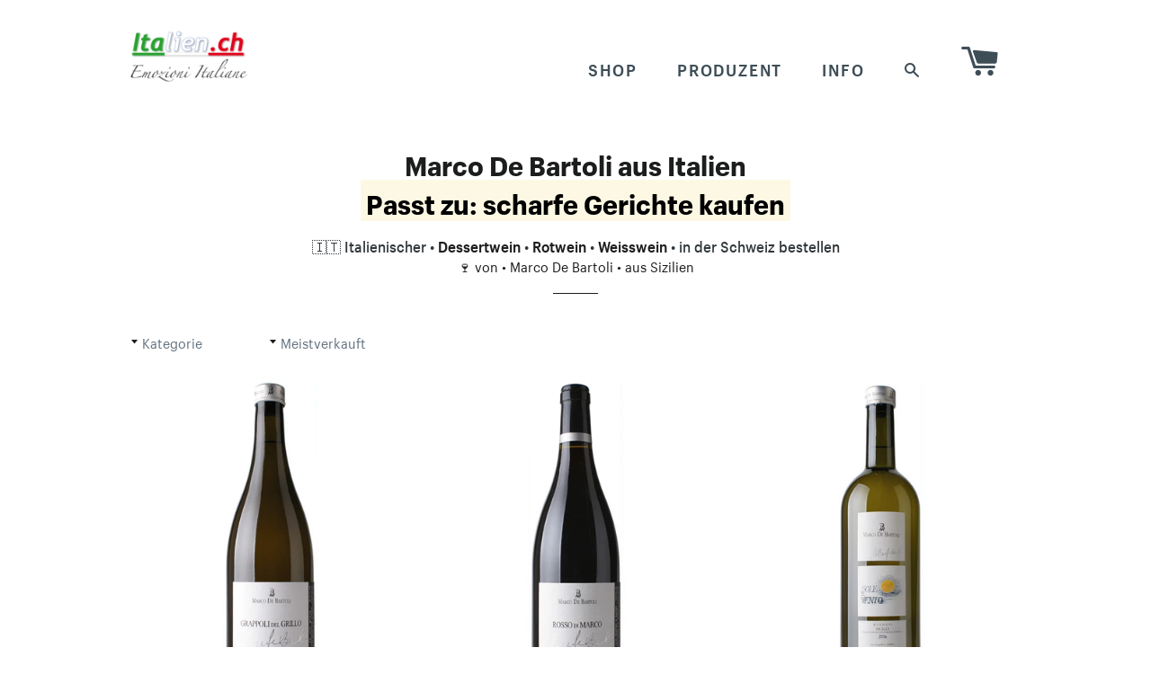

--- FILE ---
content_type: text/html; charset=utf-8
request_url: https://shop.italien.ch/collections/marco-de-bartoli/passt-zu-scharfe-gerichte
body_size: 17777
content:
<!doctype html>
<html class="no-js">
<head>



<meta charset="utf-8">
<meta name="viewport" content="width=device-width,initial-scale=1">
<meta name="theme-color" content="#669900">
<meta name="robots" content="max-snippet:-1, max-image-preview:large, max-video-preview:-1">
<meta name="robots" content="noarchive">


<!-- ### Title and description etc. ### -->


<title>
Passt zu: scharfe Gerichte kaufen (Weisswein) • Marco de Bartoli: Online Likörwein kaufen bestellen | Italien.ch
</title>

<!-- 
 Marco De Bartoli Passt zu: scharfe Gerichte  kaufen | Italien.ch
-->

<meta name="description" content="

5 italienische Spezialitäten kaufen • Passt zu: scharfe Gerichte ✅ Grappoli del Grillo IGP Sizilien (Weisswein) ✅ Rosso di Marco IGP Sizilien (Rotwein) ✅ Terre Siciliane Zibbibo: Sole e Vento ~ Sizilien (Weisswein) Marco de Bartoli: Online Likörwein kaufen
">
<meta name="description" content="Passt zu: scharfe Gerichte – Marco de Bartoli: Online Likörwein kaufen. Willkommen auf unserem Online Shop! Hier können Sie sizilianischen Likörwein von Marco De Bartoli online kaufen. Erkunden Sie unser Angebot!">

<link rel="canonical" href="https://shop.italien.ch/collections/marco-de-bartoli/passt-zu-scharfe-gerichte">


<!--
canonical_url 					= https://shop.italien.ch/collections/marco-de-bartoli/passt-zu-scharfe-gerichte
page_title						= Marco de Bartoli: Online Likörwein kaufen
page.title						= 
product.title 					= 
product.available               = 
product.type                    = : Weisswein Rotwein Weisswein Weisswein Weisswein ...
product.vendor                  = 
page.handle 					= 
template						= collection
collection.title				= Marco De Bartoli
collection.handle				= marco-de-bartoli
collection.all_types			= Dessertwein,Rotwein,Weisswein
collection.current_type			= 
collection.all_vendors			= Marco De Bartoli
collection.all_products			= LazyProductDropCollection
collection.all_products_count	= 12
collection.products				= LazyProductDropCollection
collection.products_count/size	= 5 5 5
collection.next_product			= 
collection.previous_product		= 
collection.url					= /collections/marco-de-bartoli
collection.id					= 7717956
meta_tags/current_tags 			= Passt zu: scharfe Gerichte Passt zu: scharfe Gerichte 
page_description				= Willkommen auf unserem Online Shop! Hier können Sie sizilianischen Likörwein von Marco De Bartoli online kaufen. Erkunden Sie unser Angebot!
-->

<!-- /snippets/social-meta-tags.liquid -->


  <meta property="og:type" content="website">
  <meta property="og:title" content="Marco de Bartoli: Online Likörwein kaufen | Passt zu: scharfe Gerichte">
  <meta property="og:url" content="https://shop.italien.ch/collections/marco-de-bartoli/passt-zu-scharfe-gerichte">
  
    <meta property="og:description" content="Willkommen auf unserem Online Shop! Hier können Sie sizilianischen Likörwein von Marco De Bartoli online kaufen. Erkunden Sie unser Angebot!">
  
  
    <meta property="og:image" content="http://shop.italien.ch/cdn/shop/files/og-image.png?v=13489789111097823128">
    <meta property="og:image:secure_url" content="https://shop.italien.ch/cdn/shop/files/og-image.png?v=13489789111097823128">
  

<meta property="og:site_name" content="Italien.ch">



  <meta name="twitter:card" content="summary">




<link rel="shortcut icon" href="//shop.italien.ch/cdn/shop/t/29/assets/favicon.png?v=6871414017706746221556975122" type="image/png" />

<!-- ### JavaScript & CSS ### --> 
<script src="//ajax.googleapis.com/ajax/libs/jquery/2.2.4/jquery.min.js"></script>
<script async src="//shop.italien.ch/cdn/shop/t/29/assets/modernizr.min.js?v=83240410015534902181556975126"></script>
<script async src="//shop.italien.ch/cdn/shop/t/29/assets/fastclick.min.js?v=29723458539410922371556975122"></script>
<script async src="//shop.italien.ch/cdn/shop/t/29/assets/timber.js?v=23846263046634351191670900468"></script>
<script async src="//shop.italien.ch/cdn/shop/t/29/assets/theme.js?v=168078765461726195911608614640"></script>

<link rel="preload" href="//shop.italien.ch/cdn/shop/t/29/assets/timber.scss.css?v=175865589161309489591660604966" as="style" onload="this.onload=null;this.rel='stylesheet'">
<link rel="stylesheet" href="//shop.italien.ch/cdn/shop/t/29/assets/timber.scss.css?v=175865589161309489591660604966">

<link rel="preload" href="//shop.italien.ch/cdn/shop/t/29/assets/theme.scss.css?v=3680944333737245701660604966" as="style" onload="this.onload=null;this.rel='stylesheet'">
<link rel="stylesheet" href="//shop.italien.ch/cdn/shop/t/29/assets/theme.scss.css?v=3680944333737245701660604966">

<link rel="preload" href="//shop.italien.ch/cdn/shop/t/29/assets/italienshop.css?v=44406087218520582231610154334" as="style" onload="this.onload=null;this.rel='stylesheet'">
<link rel="stylesheet" href="//shop.italien.ch/cdn/shop/t/29/assets/italienshop.css?v=44406087218520582231610154334">

<link rel="preload" href="//fonts.googleapis.com/css?family=Roboto:400&display=swap" as="style" onload="this.onload=null;this.rel='stylesheet'">
<noscript><link rel="stylesheet" href="//fonts.googleapis.com/css?family=Roboto:400&display=swap"></noscript>




<!-- ### Header hook for plugins ### -->


<script>window.performance && window.performance.mark && window.performance.mark('shopify.content_for_header.start');</script><meta id="shopify-digital-wallet" name="shopify-digital-wallet" content="/1531659/digital_wallets/dialog">
<meta name="shopify-checkout-api-token" content="fd4577b98c004f4686cb3381013d3cfb">
<meta id="in-context-paypal-metadata" data-shop-id="1531659" data-venmo-supported="false" data-environment="production" data-locale="de_DE" data-paypal-v4="true" data-currency="CHF">
<link rel="alternate" type="application/atom+xml" title="Feed" href="/collections/marco-de-bartoli/passt-zu-scharfe-gerichte.atom" />
<link rel="alternate" type="application/json+oembed" href="https://shop.italien.ch/collections/marco-de-bartoli/passt-zu-scharfe-gerichte.oembed">
<script async="async" src="/checkouts/internal/preloads.js?locale=de-CH"></script>
<script id="shopify-features" type="application/json">{"accessToken":"fd4577b98c004f4686cb3381013d3cfb","betas":["rich-media-storefront-analytics"],"domain":"shop.italien.ch","predictiveSearch":true,"shopId":1531659,"locale":"de"}</script>
<script>var Shopify = Shopify || {};
Shopify.shop = "emozioni-italiane-made-in-italy-2.myshopify.com";
Shopify.locale = "de";
Shopify.currency = {"active":"CHF","rate":"1.0"};
Shopify.country = "CH";
Shopify.theme = {"name":"shop.italien.ch-2021-Brooklyn","id":19400556580,"schema_name":null,"schema_version":null,"theme_store_id":730,"role":"main"};
Shopify.theme.handle = "null";
Shopify.theme.style = {"id":null,"handle":null};
Shopify.cdnHost = "shop.italien.ch/cdn";
Shopify.routes = Shopify.routes || {};
Shopify.routes.root = "/";</script>
<script type="module">!function(o){(o.Shopify=o.Shopify||{}).modules=!0}(window);</script>
<script>!function(o){function n(){var o=[];function n(){o.push(Array.prototype.slice.apply(arguments))}return n.q=o,n}var t=o.Shopify=o.Shopify||{};t.loadFeatures=n(),t.autoloadFeatures=n()}(window);</script>
<script id="shop-js-analytics" type="application/json">{"pageType":"collection"}</script>
<script defer="defer" async type="module" src="//shop.italien.ch/cdn/shopifycloud/shop-js/modules/v2/client.init-shop-cart-sync_kxAhZfSm.de.esm.js"></script>
<script defer="defer" async type="module" src="//shop.italien.ch/cdn/shopifycloud/shop-js/modules/v2/chunk.common_5BMd6ono.esm.js"></script>
<script type="module">
  await import("//shop.italien.ch/cdn/shopifycloud/shop-js/modules/v2/client.init-shop-cart-sync_kxAhZfSm.de.esm.js");
await import("//shop.italien.ch/cdn/shopifycloud/shop-js/modules/v2/chunk.common_5BMd6ono.esm.js");

  window.Shopify.SignInWithShop?.initShopCartSync?.({"fedCMEnabled":true,"windoidEnabled":true});

</script>
<script id="__st">var __st={"a":1531659,"offset":3600,"reqid":"6dacb042-9809-4667-bb8a-0884ff7137c4-1769001098","pageurl":"shop.italien.ch\/collections\/marco-de-bartoli\/passt-zu-scharfe-gerichte","u":"7db73f144fdc","p":"collection","rtyp":"collection","rid":7717956};</script>
<script>window.ShopifyPaypalV4VisibilityTracking = true;</script>
<script id="captcha-bootstrap">!function(){'use strict';const t='contact',e='account',n='new_comment',o=[[t,t],['blogs',n],['comments',n],[t,'customer']],c=[[e,'customer_login'],[e,'guest_login'],[e,'recover_customer_password'],[e,'create_customer']],r=t=>t.map((([t,e])=>`form[action*='/${t}']:not([data-nocaptcha='true']) input[name='form_type'][value='${e}']`)).join(','),a=t=>()=>t?[...document.querySelectorAll(t)].map((t=>t.form)):[];function s(){const t=[...o],e=r(t);return a(e)}const i='password',u='form_key',d=['recaptcha-v3-token','g-recaptcha-response','h-captcha-response',i],f=()=>{try{return window.sessionStorage}catch{return}},m='__shopify_v',_=t=>t.elements[u];function p(t,e,n=!1){try{const o=window.sessionStorage,c=JSON.parse(o.getItem(e)),{data:r}=function(t){const{data:e,action:n}=t;return t[m]||n?{data:e,action:n}:{data:t,action:n}}(c);for(const[e,n]of Object.entries(r))t.elements[e]&&(t.elements[e].value=n);n&&o.removeItem(e)}catch(o){console.error('form repopulation failed',{error:o})}}const l='form_type',E='cptcha';function T(t){t.dataset[E]=!0}const w=window,h=w.document,L='Shopify',v='ce_forms',y='captcha';let A=!1;((t,e)=>{const n=(g='f06e6c50-85a8-45c8-87d0-21a2b65856fe',I='https://cdn.shopify.com/shopifycloud/storefront-forms-hcaptcha/ce_storefront_forms_captcha_hcaptcha.v1.5.2.iife.js',D={infoText:'Durch hCaptcha geschützt',privacyText:'Datenschutz',termsText:'Allgemeine Geschäftsbedingungen'},(t,e,n)=>{const o=w[L][v],c=o.bindForm;if(c)return c(t,g,e,D).then(n);var r;o.q.push([[t,g,e,D],n]),r=I,A||(h.body.append(Object.assign(h.createElement('script'),{id:'captcha-provider',async:!0,src:r})),A=!0)});var g,I,D;w[L]=w[L]||{},w[L][v]=w[L][v]||{},w[L][v].q=[],w[L][y]=w[L][y]||{},w[L][y].protect=function(t,e){n(t,void 0,e),T(t)},Object.freeze(w[L][y]),function(t,e,n,w,h,L){const[v,y,A,g]=function(t,e,n){const i=e?o:[],u=t?c:[],d=[...i,...u],f=r(d),m=r(i),_=r(d.filter((([t,e])=>n.includes(e))));return[a(f),a(m),a(_),s()]}(w,h,L),I=t=>{const e=t.target;return e instanceof HTMLFormElement?e:e&&e.form},D=t=>v().includes(t);t.addEventListener('submit',(t=>{const e=I(t);if(!e)return;const n=D(e)&&!e.dataset.hcaptchaBound&&!e.dataset.recaptchaBound,o=_(e),c=g().includes(e)&&(!o||!o.value);(n||c)&&t.preventDefault(),c&&!n&&(function(t){try{if(!f())return;!function(t){const e=f();if(!e)return;const n=_(t);if(!n)return;const o=n.value;o&&e.removeItem(o)}(t);const e=Array.from(Array(32),(()=>Math.random().toString(36)[2])).join('');!function(t,e){_(t)||t.append(Object.assign(document.createElement('input'),{type:'hidden',name:u})),t.elements[u].value=e}(t,e),function(t,e){const n=f();if(!n)return;const o=[...t.querySelectorAll(`input[type='${i}']`)].map((({name:t})=>t)),c=[...d,...o],r={};for(const[a,s]of new FormData(t).entries())c.includes(a)||(r[a]=s);n.setItem(e,JSON.stringify({[m]:1,action:t.action,data:r}))}(t,e)}catch(e){console.error('failed to persist form',e)}}(e),e.submit())}));const S=(t,e)=>{t&&!t.dataset[E]&&(n(t,e.some((e=>e===t))),T(t))};for(const o of['focusin','change'])t.addEventListener(o,(t=>{const e=I(t);D(e)&&S(e,y())}));const B=e.get('form_key'),M=e.get(l),P=B&&M;t.addEventListener('DOMContentLoaded',(()=>{const t=y();if(P)for(const e of t)e.elements[l].value===M&&p(e,B);[...new Set([...A(),...v().filter((t=>'true'===t.dataset.shopifyCaptcha))])].forEach((e=>S(e,t)))}))}(h,new URLSearchParams(w.location.search),n,t,e,['guest_login'])})(!0,!1)}();</script>
<script integrity="sha256-4kQ18oKyAcykRKYeNunJcIwy7WH5gtpwJnB7kiuLZ1E=" data-source-attribution="shopify.loadfeatures" defer="defer" src="//shop.italien.ch/cdn/shopifycloud/storefront/assets/storefront/load_feature-a0a9edcb.js" crossorigin="anonymous"></script>
<script data-source-attribution="shopify.dynamic_checkout.dynamic.init">var Shopify=Shopify||{};Shopify.PaymentButton=Shopify.PaymentButton||{isStorefrontPortableWallets:!0,init:function(){window.Shopify.PaymentButton.init=function(){};var t=document.createElement("script");t.src="https://shop.italien.ch/cdn/shopifycloud/portable-wallets/latest/portable-wallets.de.js",t.type="module",document.head.appendChild(t)}};
</script>
<script data-source-attribution="shopify.dynamic_checkout.buyer_consent">
  function portableWalletsHideBuyerConsent(e){var t=document.getElementById("shopify-buyer-consent"),n=document.getElementById("shopify-subscription-policy-button");t&&n&&(t.classList.add("hidden"),t.setAttribute("aria-hidden","true"),n.removeEventListener("click",e))}function portableWalletsShowBuyerConsent(e){var t=document.getElementById("shopify-buyer-consent"),n=document.getElementById("shopify-subscription-policy-button");t&&n&&(t.classList.remove("hidden"),t.removeAttribute("aria-hidden"),n.addEventListener("click",e))}window.Shopify?.PaymentButton&&(window.Shopify.PaymentButton.hideBuyerConsent=portableWalletsHideBuyerConsent,window.Shopify.PaymentButton.showBuyerConsent=portableWalletsShowBuyerConsent);
</script>
<script data-source-attribution="shopify.dynamic_checkout.cart.bootstrap">document.addEventListener("DOMContentLoaded",(function(){function t(){return document.querySelector("shopify-accelerated-checkout-cart, shopify-accelerated-checkout")}if(t())Shopify.PaymentButton.init();else{new MutationObserver((function(e,n){t()&&(Shopify.PaymentButton.init(),n.disconnect())})).observe(document.body,{childList:!0,subtree:!0})}}));
</script>
<link id="shopify-accelerated-checkout-styles" rel="stylesheet" media="screen" href="https://shop.italien.ch/cdn/shopifycloud/portable-wallets/latest/accelerated-checkout-backwards-compat.css" crossorigin="anonymous">
<style id="shopify-accelerated-checkout-cart">
        #shopify-buyer-consent {
  margin-top: 1em;
  display: inline-block;
  width: 100%;
}

#shopify-buyer-consent.hidden {
  display: none;
}

#shopify-subscription-policy-button {
  background: none;
  border: none;
  padding: 0;
  text-decoration: underline;
  font-size: inherit;
  cursor: pointer;
}

#shopify-subscription-policy-button::before {
  box-shadow: none;
}

      </style>

<script>window.performance && window.performance.mark && window.performance.mark('shopify.content_for_header.end');</script>

<!-- /snippets/oldIE-js.liquid -->


<!--[if lt IE 9]>
<script src="//cdnjs.cloudflare.com/ajax/libs/html5shiv/3.7.2/html5shiv.min.js" type="text/javascript"></script>
<script src="//shop.italien.ch/cdn/shop/t/29/assets/respond.min.js?v=52248677837542619231556975127" type="text/javascript"></script>
<link href="//shop.italien.ch/cdn/shop/t/29/assets/respond-proxy.html" id="respond-proxy" rel="respond-proxy" />
<link href="//shop.italien.ch/search?q=19fcefa76b7f42f25667ec3b0a32596a" id="respond-redirect" rel="respond-redirect" />
<script src="//shop.italien.ch/search?q=19fcefa76b7f42f25667ec3b0a32596a" type="text/javascript"></script>
<![endif]-->


<!--[if (lte IE 9) ]><script src="//shop.italien.ch/cdn/shop/t/29/assets/match-media.min.js?v=159635276924582161481556975126" type="text/javascript"></script><![endif]-->



  
  







<link href="https://monorail-edge.shopifysvc.com" rel="dns-prefetch">
<script>(function(){if ("sendBeacon" in navigator && "performance" in window) {try {var session_token_from_headers = performance.getEntriesByType('navigation')[0].serverTiming.find(x => x.name == '_s').description;} catch {var session_token_from_headers = undefined;}var session_cookie_matches = document.cookie.match(/_shopify_s=([^;]*)/);var session_token_from_cookie = session_cookie_matches && session_cookie_matches.length === 2 ? session_cookie_matches[1] : "";var session_token = session_token_from_headers || session_token_from_cookie || "";function handle_abandonment_event(e) {var entries = performance.getEntries().filter(function(entry) {return /monorail-edge.shopifysvc.com/.test(entry.name);});if (!window.abandonment_tracked && entries.length === 0) {window.abandonment_tracked = true;var currentMs = Date.now();var navigation_start = performance.timing.navigationStart;var payload = {shop_id: 1531659,url: window.location.href,navigation_start,duration: currentMs - navigation_start,session_token,page_type: "collection"};window.navigator.sendBeacon("https://monorail-edge.shopifysvc.com/v1/produce", JSON.stringify({schema_id: "online_store_buyer_site_abandonment/1.1",payload: payload,metadata: {event_created_at_ms: currentMs,event_sent_at_ms: currentMs}}));}}window.addEventListener('pagehide', handle_abandonment_event);}}());</script>
<script id="web-pixels-manager-setup">(function e(e,d,r,n,o){if(void 0===o&&(o={}),!Boolean(null===(a=null===(i=window.Shopify)||void 0===i?void 0:i.analytics)||void 0===a?void 0:a.replayQueue)){var i,a;window.Shopify=window.Shopify||{};var t=window.Shopify;t.analytics=t.analytics||{};var s=t.analytics;s.replayQueue=[],s.publish=function(e,d,r){return s.replayQueue.push([e,d,r]),!0};try{self.performance.mark("wpm:start")}catch(e){}var l=function(){var e={modern:/Edge?\/(1{2}[4-9]|1[2-9]\d|[2-9]\d{2}|\d{4,})\.\d+(\.\d+|)|Firefox\/(1{2}[4-9]|1[2-9]\d|[2-9]\d{2}|\d{4,})\.\d+(\.\d+|)|Chrom(ium|e)\/(9{2}|\d{3,})\.\d+(\.\d+|)|(Maci|X1{2}).+ Version\/(15\.\d+|(1[6-9]|[2-9]\d|\d{3,})\.\d+)([,.]\d+|)( \(\w+\)|)( Mobile\/\w+|) Safari\/|Chrome.+OPR\/(9{2}|\d{3,})\.\d+\.\d+|(CPU[ +]OS|iPhone[ +]OS|CPU[ +]iPhone|CPU IPhone OS|CPU iPad OS)[ +]+(15[._]\d+|(1[6-9]|[2-9]\d|\d{3,})[._]\d+)([._]\d+|)|Android:?[ /-](13[3-9]|1[4-9]\d|[2-9]\d{2}|\d{4,})(\.\d+|)(\.\d+|)|Android.+Firefox\/(13[5-9]|1[4-9]\d|[2-9]\d{2}|\d{4,})\.\d+(\.\d+|)|Android.+Chrom(ium|e)\/(13[3-9]|1[4-9]\d|[2-9]\d{2}|\d{4,})\.\d+(\.\d+|)|SamsungBrowser\/([2-9]\d|\d{3,})\.\d+/,legacy:/Edge?\/(1[6-9]|[2-9]\d|\d{3,})\.\d+(\.\d+|)|Firefox\/(5[4-9]|[6-9]\d|\d{3,})\.\d+(\.\d+|)|Chrom(ium|e)\/(5[1-9]|[6-9]\d|\d{3,})\.\d+(\.\d+|)([\d.]+$|.*Safari\/(?![\d.]+ Edge\/[\d.]+$))|(Maci|X1{2}).+ Version\/(10\.\d+|(1[1-9]|[2-9]\d|\d{3,})\.\d+)([,.]\d+|)( \(\w+\)|)( Mobile\/\w+|) Safari\/|Chrome.+OPR\/(3[89]|[4-9]\d|\d{3,})\.\d+\.\d+|(CPU[ +]OS|iPhone[ +]OS|CPU[ +]iPhone|CPU IPhone OS|CPU iPad OS)[ +]+(10[._]\d+|(1[1-9]|[2-9]\d|\d{3,})[._]\d+)([._]\d+|)|Android:?[ /-](13[3-9]|1[4-9]\d|[2-9]\d{2}|\d{4,})(\.\d+|)(\.\d+|)|Mobile Safari.+OPR\/([89]\d|\d{3,})\.\d+\.\d+|Android.+Firefox\/(13[5-9]|1[4-9]\d|[2-9]\d{2}|\d{4,})\.\d+(\.\d+|)|Android.+Chrom(ium|e)\/(13[3-9]|1[4-9]\d|[2-9]\d{2}|\d{4,})\.\d+(\.\d+|)|Android.+(UC? ?Browser|UCWEB|U3)[ /]?(15\.([5-9]|\d{2,})|(1[6-9]|[2-9]\d|\d{3,})\.\d+)\.\d+|SamsungBrowser\/(5\.\d+|([6-9]|\d{2,})\.\d+)|Android.+MQ{2}Browser\/(14(\.(9|\d{2,})|)|(1[5-9]|[2-9]\d|\d{3,})(\.\d+|))(\.\d+|)|K[Aa][Ii]OS\/(3\.\d+|([4-9]|\d{2,})\.\d+)(\.\d+|)/},d=e.modern,r=e.legacy,n=navigator.userAgent;return n.match(d)?"modern":n.match(r)?"legacy":"unknown"}(),u="modern"===l?"modern":"legacy",c=(null!=n?n:{modern:"",legacy:""})[u],f=function(e){return[e.baseUrl,"/wpm","/b",e.hashVersion,"modern"===e.buildTarget?"m":"l",".js"].join("")}({baseUrl:d,hashVersion:r,buildTarget:u}),m=function(e){var d=e.version,r=e.bundleTarget,n=e.surface,o=e.pageUrl,i=e.monorailEndpoint;return{emit:function(e){var a=e.status,t=e.errorMsg,s=(new Date).getTime(),l=JSON.stringify({metadata:{event_sent_at_ms:s},events:[{schema_id:"web_pixels_manager_load/3.1",payload:{version:d,bundle_target:r,page_url:o,status:a,surface:n,error_msg:t},metadata:{event_created_at_ms:s}}]});if(!i)return console&&console.warn&&console.warn("[Web Pixels Manager] No Monorail endpoint provided, skipping logging."),!1;try{return self.navigator.sendBeacon.bind(self.navigator)(i,l)}catch(e){}var u=new XMLHttpRequest;try{return u.open("POST",i,!0),u.setRequestHeader("Content-Type","text/plain"),u.send(l),!0}catch(e){return console&&console.warn&&console.warn("[Web Pixels Manager] Got an unhandled error while logging to Monorail."),!1}}}}({version:r,bundleTarget:l,surface:e.surface,pageUrl:self.location.href,monorailEndpoint:e.monorailEndpoint});try{o.browserTarget=l,function(e){var d=e.src,r=e.async,n=void 0===r||r,o=e.onload,i=e.onerror,a=e.sri,t=e.scriptDataAttributes,s=void 0===t?{}:t,l=document.createElement("script"),u=document.querySelector("head"),c=document.querySelector("body");if(l.async=n,l.src=d,a&&(l.integrity=a,l.crossOrigin="anonymous"),s)for(var f in s)if(Object.prototype.hasOwnProperty.call(s,f))try{l.dataset[f]=s[f]}catch(e){}if(o&&l.addEventListener("load",o),i&&l.addEventListener("error",i),u)u.appendChild(l);else{if(!c)throw new Error("Did not find a head or body element to append the script");c.appendChild(l)}}({src:f,async:!0,onload:function(){if(!function(){var e,d;return Boolean(null===(d=null===(e=window.Shopify)||void 0===e?void 0:e.analytics)||void 0===d?void 0:d.initialized)}()){var d=window.webPixelsManager.init(e)||void 0;if(d){var r=window.Shopify.analytics;r.replayQueue.forEach((function(e){var r=e[0],n=e[1],o=e[2];d.publishCustomEvent(r,n,o)})),r.replayQueue=[],r.publish=d.publishCustomEvent,r.visitor=d.visitor,r.initialized=!0}}},onerror:function(){return m.emit({status:"failed",errorMsg:"".concat(f," has failed to load")})},sri:function(e){var d=/^sha384-[A-Za-z0-9+/=]+$/;return"string"==typeof e&&d.test(e)}(c)?c:"",scriptDataAttributes:o}),m.emit({status:"loading"})}catch(e){m.emit({status:"failed",errorMsg:(null==e?void 0:e.message)||"Unknown error"})}}})({shopId: 1531659,storefrontBaseUrl: "https://shop.italien.ch",extensionsBaseUrl: "https://extensions.shopifycdn.com/cdn/shopifycloud/web-pixels-manager",monorailEndpoint: "https://monorail-edge.shopifysvc.com/unstable/produce_batch",surface: "storefront-renderer",enabledBetaFlags: ["2dca8a86"],webPixelsConfigList: [{"id":"176226691","eventPayloadVersion":"v1","runtimeContext":"LAX","scriptVersion":"1","type":"CUSTOM","privacyPurposes":["ANALYTICS"],"name":"Google Analytics tag (migrated)"},{"id":"shopify-app-pixel","configuration":"{}","eventPayloadVersion":"v1","runtimeContext":"STRICT","scriptVersion":"0450","apiClientId":"shopify-pixel","type":"APP","privacyPurposes":["ANALYTICS","MARKETING"]},{"id":"shopify-custom-pixel","eventPayloadVersion":"v1","runtimeContext":"LAX","scriptVersion":"0450","apiClientId":"shopify-pixel","type":"CUSTOM","privacyPurposes":["ANALYTICS","MARKETING"]}],isMerchantRequest: false,initData: {"shop":{"name":"Italien.ch","paymentSettings":{"currencyCode":"CHF"},"myshopifyDomain":"emozioni-italiane-made-in-italy-2.myshopify.com","countryCode":"CH","storefrontUrl":"https:\/\/shop.italien.ch"},"customer":null,"cart":null,"checkout":null,"productVariants":[],"purchasingCompany":null},},"https://shop.italien.ch/cdn","fcfee988w5aeb613cpc8e4bc33m6693e112",{"modern":"","legacy":""},{"shopId":"1531659","storefrontBaseUrl":"https:\/\/shop.italien.ch","extensionBaseUrl":"https:\/\/extensions.shopifycdn.com\/cdn\/shopifycloud\/web-pixels-manager","surface":"storefront-renderer","enabledBetaFlags":"[\"2dca8a86\"]","isMerchantRequest":"false","hashVersion":"fcfee988w5aeb613cpc8e4bc33m6693e112","publish":"custom","events":"[[\"page_viewed\",{}],[\"collection_viewed\",{\"collection\":{\"id\":\"7717956\",\"title\":\"Marco De Bartoli\",\"productVariants\":[{\"price\":{\"amount\":26.9,\"currencyCode\":\"CHF\"},\"product\":{\"title\":\"Grappoli del Grillo IGP Sizilien\",\"vendor\":\"Marco De Bartoli\",\"id\":\"110169260\",\"untranslatedTitle\":\"Grappoli del Grillo IGP Sizilien\",\"url\":\"\/products\/grappoli-del-grillo-igp-sicilia\",\"type\":\"Weisswein\"},\"id\":\"251902112\",\"image\":{\"src\":\"\/\/shop.italien.ch\/cdn\/shop\/products\/Grappoli-del-Grillo-IGP-Sicilia---Marco-De-Bartoli.jpeg?v=1352146129\"},\"sku\":\"BGG10\",\"title\":\"75 cl Flasche \/ 2010\",\"untranslatedTitle\":\"75 cl Flasche \/ 2010\"},{\"price\":{\"amount\":26.9,\"currencyCode\":\"CHF\"},\"product\":{\"title\":\"Rosso di Marco IGP Sizilien\",\"vendor\":\"Marco De Bartoli\",\"id\":\"110169348\",\"untranslatedTitle\":\"Rosso di Marco IGP Sizilien\",\"url\":\"\/products\/rosso-di-marco-igp-sicilia\",\"type\":\"Rotwein\"},\"id\":\"251902328\",\"image\":{\"src\":\"\/\/shop.italien.ch\/cdn\/shop\/products\/Rosso_di_Marco_IGP_Sicilia_-_Marco_De_Bartoli.jpeg?v=1352146157\"},\"sku\":\"BRM08\",\"title\":\"75 cl Flasche\",\"untranslatedTitle\":\"75 cl Flasche\"},{\"price\":{\"amount\":18.9,\"currencyCode\":\"CHF\"},\"product\":{\"title\":\"Terre Siciliane Zibbibo: Sole e Vento ~ Sizilien\",\"vendor\":\"Marco De Bartoli\",\"id\":\"110169358\",\"untranslatedTitle\":\"Terre Siciliane Zibbibo: Sole e Vento ~ Sizilien\",\"url\":\"\/products\/sole-e-vento-igp-sicilia-bianco\",\"type\":\"Weisswein\"},\"id\":\"251902346\",\"image\":{\"src\":\"\/\/shop.italien.ch\/cdn\/shop\/products\/Sole_e_Vento_IGP_Sicilia_Bianco_-_Marco_De_Bartoli.jpeg?v=1449028891\"},\"sku\":\"BSV11\",\"title\":\"75 cl Flasche\",\"untranslatedTitle\":\"75 cl Flasche\"},{\"price\":{\"amount\":18.9,\"currencyCode\":\"CHF\"},\"product\":{\"title\":\"Integer Catarratto IGT Bianco Sizilien\",\"vendor\":\"Marco De Bartoli\",\"id\":\"110169272\",\"untranslatedTitle\":\"Integer Catarratto IGT Bianco Sizilien\",\"url\":\"\/products\/integer-catarratto-igt-bianco-sicilia\",\"type\":\"Weisswein\"},\"id\":\"251902128\",\"image\":{\"src\":\"\/\/shop.italien.ch\/cdn\/shop\/products\/Integer_Catarratto_IGT_Bianco_Sicilia_-_Marco_De_Bartoli.jpeg?v=1352146132\"},\"sku\":\"BIC07\",\"title\":\"75 cl Flasche\",\"untranslatedTitle\":\"75 cl Flasche\"},{\"price\":{\"amount\":29.8,\"currencyCode\":\"CHF\"},\"product\":{\"title\":\"Integer Grillo IGT Bianco Sizilien\",\"vendor\":\"Marco De Bartoli\",\"id\":\"110169280\",\"untranslatedTitle\":\"Integer Grillo IGT Bianco Sizilien\",\"url\":\"\/products\/integer-grillo-igt-bianco-sicilia\",\"type\":\"Weisswein\"},\"id\":\"251902134\",\"image\":{\"src\":\"\/\/shop.italien.ch\/cdn\/shop\/products\/Integer-Grillo-IGT-Bianco-Sicilia-Marco_De_Bartoli.jpeg?v=1352146134\"},\"sku\":\"BIG08\",\"title\":\"75 cl Flasche\",\"untranslatedTitle\":\"75 cl Flasche\"}]}}]]"});</script><script>
  window.ShopifyAnalytics = window.ShopifyAnalytics || {};
  window.ShopifyAnalytics.meta = window.ShopifyAnalytics.meta || {};
  window.ShopifyAnalytics.meta.currency = 'CHF';
  var meta = {"products":[{"id":110169260,"gid":"gid:\/\/shopify\/Product\/110169260","vendor":"Marco De Bartoli","type":"Weisswein","handle":"grappoli-del-grillo-igp-sicilia","variants":[{"id":251902112,"price":2690,"name":"Grappoli del Grillo IGP Sizilien - 75 cl Flasche \/ 2010","public_title":"75 cl Flasche \/ 2010","sku":"BGG10"},{"id":251902114,"price":4980,"name":"Grappoli del Grillo IGP Sizilien - 150 cl Magnumflasche \/ 2009","public_title":"150 cl Magnumflasche \/ 2009","sku":"BGG09MG"}],"remote":false},{"id":110169348,"gid":"gid:\/\/shopify\/Product\/110169348","vendor":"Marco De Bartoli","type":"Rotwein","handle":"rosso-di-marco-igp-sicilia","variants":[{"id":251902328,"price":2690,"name":"Rosso di Marco IGP Sizilien - 75 cl Flasche","public_title":"75 cl Flasche","sku":"BRM08"},{"id":251902330,"price":4980,"name":"Rosso di Marco IGP Sizilien - 150 cl Magnumflasche","public_title":"150 cl Magnumflasche","sku":"BRM08MG"}],"remote":false},{"id":110169358,"gid":"gid:\/\/shopify\/Product\/110169358","vendor":"Marco De Bartoli","type":"Weisswein","handle":"sole-e-vento-igp-sicilia-bianco","variants":[{"id":251902346,"price":1890,"name":"Terre Siciliane Zibbibo: Sole e Vento ~ Sizilien - 75 cl Flasche","public_title":"75 cl Flasche","sku":"BSV11"}],"remote":false},{"id":110169272,"gid":"gid:\/\/shopify\/Product\/110169272","vendor":"Marco De Bartoli","type":"Weisswein","handle":"integer-catarratto-igt-bianco-sicilia","variants":[{"id":251902128,"price":1890,"name":"Integer Catarratto IGT Bianco Sizilien - 75 cl Flasche","public_title":"75 cl Flasche","sku":"BIC07"}],"remote":false},{"id":110169280,"gid":"gid:\/\/shopify\/Product\/110169280","vendor":"Marco De Bartoli","type":"Weisswein","handle":"integer-grillo-igt-bianco-sicilia","variants":[{"id":251902134,"price":2980,"name":"Integer Grillo IGT Bianco Sizilien - 75 cl Flasche","public_title":"75 cl Flasche","sku":"BIG08"}],"remote":false}],"page":{"pageType":"collection","resourceType":"collection","resourceId":7717956,"requestId":"6dacb042-9809-4667-bb8a-0884ff7137c4-1769001098"}};
  for (var attr in meta) {
    window.ShopifyAnalytics.meta[attr] = meta[attr];
  }
</script>
<script class="analytics">
  (function () {
    var customDocumentWrite = function(content) {
      var jquery = null;

      if (window.jQuery) {
        jquery = window.jQuery;
      } else if (window.Checkout && window.Checkout.$) {
        jquery = window.Checkout.$;
      }

      if (jquery) {
        jquery('body').append(content);
      }
    };

    var hasLoggedConversion = function(token) {
      if (token) {
        return document.cookie.indexOf('loggedConversion=' + token) !== -1;
      }
      return false;
    }

    var setCookieIfConversion = function(token) {
      if (token) {
        var twoMonthsFromNow = new Date(Date.now());
        twoMonthsFromNow.setMonth(twoMonthsFromNow.getMonth() + 2);

        document.cookie = 'loggedConversion=' + token + '; expires=' + twoMonthsFromNow;
      }
    }

    var trekkie = window.ShopifyAnalytics.lib = window.trekkie = window.trekkie || [];
    if (trekkie.integrations) {
      return;
    }
    trekkie.methods = [
      'identify',
      'page',
      'ready',
      'track',
      'trackForm',
      'trackLink'
    ];
    trekkie.factory = function(method) {
      return function() {
        var args = Array.prototype.slice.call(arguments);
        args.unshift(method);
        trekkie.push(args);
        return trekkie;
      };
    };
    for (var i = 0; i < trekkie.methods.length; i++) {
      var key = trekkie.methods[i];
      trekkie[key] = trekkie.factory(key);
    }
    trekkie.load = function(config) {
      trekkie.config = config || {};
      trekkie.config.initialDocumentCookie = document.cookie;
      var first = document.getElementsByTagName('script')[0];
      var script = document.createElement('script');
      script.type = 'text/javascript';
      script.onerror = function(e) {
        var scriptFallback = document.createElement('script');
        scriptFallback.type = 'text/javascript';
        scriptFallback.onerror = function(error) {
                var Monorail = {
      produce: function produce(monorailDomain, schemaId, payload) {
        var currentMs = new Date().getTime();
        var event = {
          schema_id: schemaId,
          payload: payload,
          metadata: {
            event_created_at_ms: currentMs,
            event_sent_at_ms: currentMs
          }
        };
        return Monorail.sendRequest("https://" + monorailDomain + "/v1/produce", JSON.stringify(event));
      },
      sendRequest: function sendRequest(endpointUrl, payload) {
        // Try the sendBeacon API
        if (window && window.navigator && typeof window.navigator.sendBeacon === 'function' && typeof window.Blob === 'function' && !Monorail.isIos12()) {
          var blobData = new window.Blob([payload], {
            type: 'text/plain'
          });

          if (window.navigator.sendBeacon(endpointUrl, blobData)) {
            return true;
          } // sendBeacon was not successful

        } // XHR beacon

        var xhr = new XMLHttpRequest();

        try {
          xhr.open('POST', endpointUrl);
          xhr.setRequestHeader('Content-Type', 'text/plain');
          xhr.send(payload);
        } catch (e) {
          console.log(e);
        }

        return false;
      },
      isIos12: function isIos12() {
        return window.navigator.userAgent.lastIndexOf('iPhone; CPU iPhone OS 12_') !== -1 || window.navigator.userAgent.lastIndexOf('iPad; CPU OS 12_') !== -1;
      }
    };
    Monorail.produce('monorail-edge.shopifysvc.com',
      'trekkie_storefront_load_errors/1.1',
      {shop_id: 1531659,
      theme_id: 19400556580,
      app_name: "storefront",
      context_url: window.location.href,
      source_url: "//shop.italien.ch/cdn/s/trekkie.storefront.cd680fe47e6c39ca5d5df5f0a32d569bc48c0f27.min.js"});

        };
        scriptFallback.async = true;
        scriptFallback.src = '//shop.italien.ch/cdn/s/trekkie.storefront.cd680fe47e6c39ca5d5df5f0a32d569bc48c0f27.min.js';
        first.parentNode.insertBefore(scriptFallback, first);
      };
      script.async = true;
      script.src = '//shop.italien.ch/cdn/s/trekkie.storefront.cd680fe47e6c39ca5d5df5f0a32d569bc48c0f27.min.js';
      first.parentNode.insertBefore(script, first);
    };
    trekkie.load(
      {"Trekkie":{"appName":"storefront","development":false,"defaultAttributes":{"shopId":1531659,"isMerchantRequest":null,"themeId":19400556580,"themeCityHash":"10063206461823071770","contentLanguage":"de","currency":"CHF","eventMetadataId":"74a39b04-4ad7-403a-83b2-9ba3a609a1ac"},"isServerSideCookieWritingEnabled":true,"monorailRegion":"shop_domain","enabledBetaFlags":["65f19447"]},"Session Attribution":{},"S2S":{"facebookCapiEnabled":false,"source":"trekkie-storefront-renderer","apiClientId":580111}}
    );

    var loaded = false;
    trekkie.ready(function() {
      if (loaded) return;
      loaded = true;

      window.ShopifyAnalytics.lib = window.trekkie;

      var originalDocumentWrite = document.write;
      document.write = customDocumentWrite;
      try { window.ShopifyAnalytics.merchantGoogleAnalytics.call(this); } catch(error) {};
      document.write = originalDocumentWrite;

      window.ShopifyAnalytics.lib.page(null,{"pageType":"collection","resourceType":"collection","resourceId":7717956,"requestId":"6dacb042-9809-4667-bb8a-0884ff7137c4-1769001098","shopifyEmitted":true});

      var match = window.location.pathname.match(/checkouts\/(.+)\/(thank_you|post_purchase)/)
      var token = match? match[1]: undefined;
      if (!hasLoggedConversion(token)) {
        setCookieIfConversion(token);
        window.ShopifyAnalytics.lib.track("Viewed Product Category",{"currency":"CHF","category":"Collection: marco-de-bartoli","collectionName":"marco-de-bartoli","collectionId":7717956,"nonInteraction":true},undefined,undefined,{"shopifyEmitted":true});
      }
    });


        var eventsListenerScript = document.createElement('script');
        eventsListenerScript.async = true;
        eventsListenerScript.src = "//shop.italien.ch/cdn/shopifycloud/storefront/assets/shop_events_listener-3da45d37.js";
        document.getElementsByTagName('head')[0].appendChild(eventsListenerScript);

})();</script>
  <script>
  if (!window.ga || (window.ga && typeof window.ga !== 'function')) {
    window.ga = function ga() {
      (window.ga.q = window.ga.q || []).push(arguments);
      if (window.Shopify && window.Shopify.analytics && typeof window.Shopify.analytics.publish === 'function') {
        window.Shopify.analytics.publish("ga_stub_called", {}, {sendTo: "google_osp_migration"});
      }
      console.error("Shopify's Google Analytics stub called with:", Array.from(arguments), "\nSee https://help.shopify.com/manual/promoting-marketing/pixels/pixel-migration#google for more information.");
    };
    if (window.Shopify && window.Shopify.analytics && typeof window.Shopify.analytics.publish === 'function') {
      window.Shopify.analytics.publish("ga_stub_initialized", {}, {sendTo: "google_osp_migration"});
    }
  }
</script>
<script
  defer
  src="https://shop.italien.ch/cdn/shopifycloud/perf-kit/shopify-perf-kit-3.0.4.min.js"
  data-application="storefront-renderer"
  data-shop-id="1531659"
  data-render-region="gcp-us-east1"
  data-page-type="collection"
  data-theme-instance-id="19400556580"
  data-theme-name=""
  data-theme-version=""
  data-monorail-region="shop_domain"
  data-resource-timing-sampling-rate="10"
  data-shs="true"
  data-shs-beacon="true"
  data-shs-export-with-fetch="true"
  data-shs-logs-sample-rate="1"
  data-shs-beacon-endpoint="https://shop.italien.ch/api/collect"
></script>
</head>



<body id="marco-de-bartoli-online-likorwein-kaufen" class="template-collection">



  <div id="NavDrawer" class="drawer drawer--left">
    <div class="drawer__fixed-header">
      <div class="drawer__header">
        <div class="drawer__close drawer__close--left">
          <button type="button" class="icon-fallback-text drawer__close-button js-drawer-close">
            <span class="icon icon-x" aria-hidden="true"></span>
            <span class="fallback-text">Menü schliessen</span>
          </button>
        </div>
      </div>
    </div>
    <div class="drawer__inner">

      

      

<!-- ### begin mobile-nav ### -->
      <ul class="mobile-nav">
        
          
          
          
            <li class="mobile-nav__item">
              <div class="mobile-nav__has-sublist">
                
                <div class="mobile-nav__toggle">
                  <button type="button" class="mobile-nav__toggle-btn icon-fallback-text" data-aria-controls="Linklist-shop">
                    <span class="icon-fallback-text mobile-nav__toggle-open">
                      <span class="icon icon-plus" aria-hidden="true"></span>
                      <span class="fallback-text">Expand submenu</span>
                    </span>
                    <span class="icon-fallback-text mobile-nav__toggle-close">
                      <span class="icon icon-minus" aria-hidden="true"></span>
                      <span class="fallback-text">Collapse submenu</span>
                    </span>
                  </button>
                </div>
                <a href="/collections" class="mobile-nav__link" id="Label-shop" title="Shop Italien">Shop</a>
              </div>
              <ul class="mobile-nav__sublist" id="Linklist-shop" aria-labelledby="Label-shop" role="navigation">
                
                  <li class="mobile-nav__item">
                    <a href="/collections/produkte-online-kaufen" class="mobile-nav__link" title="Italien Italienische Spezialitäten (alle)">Italienische Spezialitäten (alle)</a>
                  </li>
                
                  <li class="mobile-nav__item">
                    <a href="/collections/rotwein" class="mobile-nav__link" title="Italien Italienischer Rotwein">Italienischer Rotwein</a>
                  </li>
                
                  <li class="mobile-nav__item">
                    <a href="/collections/weisswein" class="mobile-nav__link" title="Italien Italienischer Weisswein">Italienischer Weisswein</a>
                  </li>
                
                  <li class="mobile-nav__item">
                    <a href="/collections/suesswein" class="mobile-nav__link" title="Italien Italienischer Dessertwein/Süsswein">Italienischer Dessertwein/Süsswein</a>
                  </li>
                
                  <li class="mobile-nav__item">
                    <a href="/collections/moscato" class="mobile-nav__link" title="Italien Italienischer Moscato Wein">Italienischer Moscato Wein</a>
                  </li>
                
                  <li class="mobile-nav__item">
                    <a href="/collections/marsala" class="mobile-nav__link" title="Italien Italienischer Marsala Wein">Italienischer Marsala Wein</a>
                  </li>
                
                  <li class="mobile-nav__item">
                    <a href="/collections/passito" class="mobile-nav__link" title="Italien Italienischer Passito Wein">Italienischer Passito Wein</a>
                  </li>
                
                  <li class="mobile-nav__item">
                    <a href="/collections/grappa" class="mobile-nav__link" title="Italien Italienischer Grappa">Italienischer Grappa</a>
                  </li>
                
                  <li class="mobile-nav__item">
                    <a href="/products/limoncello" class="mobile-nav__link" title="Italien Italienischer Limoncello">Italienischer Limoncello</a>
                  </li>
                
                  <li class="mobile-nav__item">
                    <a href="/collections/likoer" class="mobile-nav__link" title="Italien Italienische Spirituosen/Likör">Italienische Spirituosen/Likör</a>
                  </li>
                
                  <li class="mobile-nav__item">
                    <a href="/collections/prosecco-brut" class="mobile-nav__link" title="Italien Italienischer Prosecco">Italienischer Prosecco</a>
                  </li>
                
                  <li class="mobile-nav__item">
                    <a href="/collections/olivenoel" class="mobile-nav__link" title="Italien Italienisches Olivenöl">Italienisches Olivenöl</a>
                  </li>
                
                  <li class="mobile-nav__item">
                    <a href="/pages/nduja-calabrese-wurst" class="mobile-nav__link" title="Italien ’Nduja Streichsalami (Wurst)">’Nduja Streichsalami (Wurst)</a>
                  </li>
                
                  <li class="mobile-nav__item">
                    <a href="/collections/gazosa" class="mobile-nav__link" title="Italien Gazosa (Tessiner Limonade)">Gazosa (Tessiner Limonade)</a>
                  </li>
                
              </ul>
            </li>
          
        
          
          
          
            <li class="mobile-nav__item">
              <div class="mobile-nav__has-sublist">
                
                <div class="mobile-nav__toggle">
                  <button type="button" class="mobile-nav__toggle-btn icon-fallback-text" data-aria-controls="Linklist-produzent">
                    <span class="icon-fallback-text mobile-nav__toggle-open">
                      <span class="icon icon-plus" aria-hidden="true"></span>
                      <span class="fallback-text">Expand submenu</span>
                    </span>
                    <span class="icon-fallback-text mobile-nav__toggle-close">
                      <span class="icon icon-minus" aria-hidden="true"></span>
                      <span class="fallback-text">Collapse submenu</span>
                    </span>
                  </button>
                </div>
                <a href="/collections/all" class="mobile-nav__link" id="Label-produzent" title="Produzent Italien">Produzent</a>
              </div>
              <ul class="mobile-nav__sublist" id="Linklist-produzent" aria-labelledby="Label-produzent" role="navigation">
                
                  <li class="mobile-nav__item">
                    <a href="/collections/alcesti" class="mobile-nav__link" title="Italien Cantina Alcesti">Cantina Alcesti</a>
                  </li>
                
                  <li class="mobile-nav__item">
                    <a href="/collections/giuseppe-bianchi-distillati" class="mobile-nav__link" title="Italien Cantine Bianchi">Cantine Bianchi</a>
                  </li>
                
                  <li class="mobile-nav__item">
                    <a href="/collections/cantine-intorcia" class="mobile-nav__link" title="Italien Cantine Intorcia">Cantine Intorcia</a>
                  </li>
                
                  <li class="mobile-nav__item">
                    <a href="/collections/fina-vini" class="mobile-nav__link" title="Italien Cantine Fina Vini">Cantine Fina Vini</a>
                  </li>
                
                  <li class="mobile-nav__item mobile-nav__item--active">
                    <a href="/collections/marco-de-bartoli" class="mobile-nav__link" title="Italien Marco De Bartoli">Marco De Bartoli</a>
                  </li>
                
                  <li class="mobile-nav__item">
                    <a href="/collections/prosecco-brut" class="mobile-nav__link" title="Italien La Vigna di Sarah">La Vigna di Sarah</a>
                  </li>
                
                  <li class="mobile-nav__item">
                    <a href="/collections/bio-olivenoel-extra-vergine" class="mobile-nav__link" title="Italien Azienda Agricola">Azienda Agricola</a>
                  </li>
                
                  <li class="mobile-nav__item">
                    <a href="/products/gazosa-1883" class="mobile-nav__link" title="Italien Gazosa 1883">Gazosa 1883</a>
                  </li>
                
                  <li class="mobile-nav__item">
                    <a href="/collections/gazosa" class="mobile-nav__link" title="Italien Gazosa Getränk">Gazosa Getränk</a>
                  </li>
                
              </ul>
            </li>
          
        
          
          
          
            <li class="mobile-nav__item">
              <div class="mobile-nav__has-sublist">
                
                <div class="mobile-nav__toggle">
                  <button type="button" class="mobile-nav__toggle-btn icon-fallback-text" data-aria-controls="Linklist-info">
                    <span class="icon-fallback-text mobile-nav__toggle-open">
                      <span class="icon icon-plus" aria-hidden="true"></span>
                      <span class="fallback-text">Expand submenu</span>
                    </span>
                    <span class="icon-fallback-text mobile-nav__toggle-close">
                      <span class="icon icon-minus" aria-hidden="true"></span>
                      <span class="fallback-text">Collapse submenu</span>
                    </span>
                  </button>
                </div>
                <a href="#" class="mobile-nav__link" id="Label-info" title="Info Italien">Info</a>
              </div>
              <ul class="mobile-nav__sublist" id="Linklist-info" aria-labelledby="Label-info" role="navigation">
                
                  <li class="mobile-nav__item">
                    <a href="/pages/impressum" class="mobile-nav__link" title="Italien Kontakt">Kontakt</a>
                  </li>
                
                  <li class="mobile-nav__item">
                    <a href="/collections/preisliste" class="mobile-nav__link" title="Italien Preisliste">Preisliste</a>
                  </li>
                
                  <li class="mobile-nav__item">
                    <a href="/pages/konditionen-lieferbedingungen" class="mobile-nav__link" title="Italien Versand, Lieferung &amp; Konditionen">Versand, Lieferung &amp; Konditionen</a>
                  </li>
                
                  <li class="mobile-nav__item">
                    <a href="/pages/italienische-spezialitaeten-delikatessen" class="mobile-nav__link" title="Italien Italienische Spezialitäten &amp; Delikatessen">Italienische Spezialitäten &amp; Delikatessen</a>
                  </li>
                
                  <li class="mobile-nav__item">
                    <a href="/pages/italienische-kueche" class="mobile-nav__link" title="Italien Italienische Küche ~ Cucina Italiana">Italienische Küche ~ Cucina Italiana</a>
                  </li>
                
                  <li class="mobile-nav__item">
                    <a href="/pages/nduja-calabrese-wurst" class="mobile-nav__link" title="Italien  ’Nduja Calabrese di Spilinga Streichsalami"> ’Nduja Calabrese di Spilinga Streichsalami</a>
                  </li>
                
                  <li class="mobile-nav__item">
                    <a href="/pages/gazosa" class="mobile-nav__link" title="Italien Gazosa Original: 1883, Coldesina, Fizzy (Getränk)">Gazosa Original: 1883, Coldesina, Fizzy (Getränk)</a>
                  </li>
                
                  <li class="mobile-nav__item">
                    <a href="/pages/italienische-rotweine" class="mobile-nav__link" title="Italien Italienische Rotweine">Italienische Rotweine</a>
                  </li>
                
                  <li class="mobile-nav__item">
                    <a href="/pages/italienische-weissweine" class="mobile-nav__link" title="Italien Italienische Weissweine">Italienische Weissweine</a>
                  </li>
                
                  <li class="mobile-nav__item">
                    <a href="/pages/italienischer-marsala-wein" class="mobile-nav__link" title="Italien Italienischer Marsala-Wein">Italienischer Marsala-Wein</a>
                  </li>
                
                  <li class="mobile-nav__item">
                    <a href="/pages/italienischer-dessertwein-suesswein" class="mobile-nav__link" title="Italien Italienischer Dessertwein &amp; Süsswein">Italienischer Dessertwein &amp; Süsswein</a>
                  </li>
                
                  <li class="mobile-nav__item">
                    <a href="/pages/italienischer-grappa" class="mobile-nav__link" title="Italien Italienischer Grappa">Italienischer Grappa</a>
                  </li>
                
                  <li class="mobile-nav__item">
                    <a href="/pages/italienischer-limoncello" class="mobile-nav__link" title="Italien Italienischer Limoncello">Italienischer Limoncello</a>
                  </li>
                
                  <li class="mobile-nav__item">
                    <a href="/pages/italienischer-likoer-schnaps-spirituose" class="mobile-nav__link" title="Italien Italienischer Likör &amp; Schnaps (Spirituosen)">Italienischer Likör &amp; Schnaps (Spirituosen)</a>
                  </li>
                
                  <li class="mobile-nav__item">
                    <a href="/pages/italienischer-prosecco" class="mobile-nav__link" title="Italien Italienischer Prosecco">Italienischer Prosecco</a>
                  </li>
                
                  <li class="mobile-nav__item">
                    <a href="/pages/italienisches-olivenoel" class="mobile-nav__link" title="Italien Italienisches Olivenöl Extra Vergine">Italienisches Olivenöl Extra Vergine</a>
                  </li>
                
                  <li class="mobile-nav__item">
                    <a href="/pages/wein-abkurzungen" class="mobile-nav__link" title="Italien Weinlexikon &amp; Wein Abkürzungen">Weinlexikon &amp; Wein Abkürzungen</a>
                  </li>
                
                  <li class="mobile-nav__item">
                    <a href="/pages/italienisches-konsulat" class="mobile-nav__link" title="Italien Italienisches Konsulat ~ Consolato d&#39;Italia">Italienisches Konsulat ~ Consolato d&#39;Italia</a>
                  </li>
                
                  <li class="mobile-nav__item">
                    <a href="/pages/italien-stau-verkehrslage-auto" class="mobile-nav__link" title="Italien Verkehrsinfo &amp; Stau in Italien">Verkehrsinfo &amp; Stau in Italien</a>
                  </li>
                
                  <li class="mobile-nav__item">
                    <a href="/pages/streik-italien-zug-bahn-flug-reisehinweise" class="mobile-nav__link" title="Italien Streik Italien: Reisehinweise Zug/Bahn/Flug (Alitalia)">Streik Italien: Reisehinweise Zug/Bahn/Flug (Alitalia)</a>
                  </li>
                
                  <li class="mobile-nav__item">
                    <a href="/pages/telefonbuch_italien" class="mobile-nav__link" title="Italien Telefonbuch Italien: italienische Telefonnummer suchen">Telefonbuch Italien: italienische Telefonnummer suchen</a>
                  </li>
                
                  <li class="mobile-nav__item">
                    <a href="/pages/italienisch-fluchen-schimpfen-ausdruecke" class="mobile-nav__link" title="Italien Fluchen &amp; Schimpfwörter auf Italienisch (Ausdrücke)">Fluchen &amp; Schimpfwörter auf Italienisch (Ausdrücke)</a>
                  </li>
                
                  <li class="mobile-nav__item">
                    <a href="/pages/sitemap" class="mobile-nav__link" title="Italien Sitemap">Sitemap</a>
                  </li>
                
              </ul>
            </li>
          
        
          
          
          
            <li class="mobile-nav__item">
              <a href="/search" class="mobile-nav__link" title="Italien Suche"><span class="icon icon-search"></span></a>
            </li>
          
        

        
        <li class="mobile-nav__spacer"></li>

        
        
          
            <li class="mobile-nav__item mobile-nav__item--secondary">
              <a href="https://shopify.com/1531659/account?locale=de&amp;region_country=CH" id="customer_login_link">Einloggen</a>
            </li>
            
            <li class="mobile-nav__item mobile-nav__item--secondary">
              <a href="https://shopify.com/1531659/account?locale=de" id="customer_register_link">Account erstellen</a>
            </li>
            
          
        
        
          <li class="mobile-nav__item mobile-nav__item--secondary"><a href="/pages/konditionen-lieferbedingungen" title="Shop Versand">Versand</a></li>
        
          <li class="mobile-nav__item mobile-nav__item--secondary"><a href="/collections/preisliste" title="Shop Preisliste">Preisliste</a></li>
        
          <li class="mobile-nav__item mobile-nav__item--secondary"><a href="/pages/impressum" title="Shop Impressum">Impressum</a></li>
        
          <li class="mobile-nav__item mobile-nav__item--secondary"><a href="/pages/rechtliches" title="Shop Rechtliches">Rechtliches</a></li>
        
      </ul>
<!-- ### mobile-nav ### -->
    </div>
  </div>
  <div id="CartDrawer" class="drawer drawer--right drawer--has-fixed-footer">
    <div class="drawer__fixed-header">
      <div class="drawer__header">
        <div class="drawer__title">Warenkorb</div>
        <div class="drawer__close">
          <button type="button" class="icon-fallback-text drawer__close-button js-drawer-close">
            <span class="icon icon-x" aria-hidden="true"></span>
            <span class="fallback-text">Warenkorb schliessen</span>
          </button>
        </div>
      </div>
    </div>
    <div class="drawer__inner">
      <div id="CartContainer" class="drawer__cart"></div>
    </div>
  </div>

  <div id="PageContainer" class="is-moved-by-drawer">

    <div class="header-wrapper">
      <header class="site-header" role="banner">
        <div class="wrapper">
          <div class="grid--full grid--table">
            <div class="grid__item large--hide one-quarter">
              <div class="site-nav--mobile">
                <button type="button" class="icon-fallback-text site-nav__link js-drawer-open-left" aria-controls="NavDrawer">
                  <span class="icon icon-hamburger" aria-hidden="true"></span>
                  <span class="fallback-text">Seitennavigation</span>
                </button>
              </div>
            </div>
            <div class="grid__item large--one-third medium-down--one-half">
              
              
                <div class="h1 site-header__logo large--left" itemscope itemtype="http://schema.org/Organization">
<!-- ### Ende: eigene Firmeninfos ### -->
              
                
                  
                  
                  <a href="/" title="Italien Online Shop Schweiz" itemprop="url" class="site-header__logo-link logo--has-inverted">
<img src="//shop.italien.ch/cdn/shop/t/29/assets/logo.png?v=53776253052810042951556975126" alt="Italien Online Shop Schweiz" title="Italien Shop Schweiz" itemprop="logo">
                  </a>
                  
                    <a href="/" title="Italian Online Store Switzerland" itemprop="url" class="logo--inverted">
                      <img src="//shop.italien.ch/cdn/shop/t/29/assets/logo-inverted.png?v=25181286424521488181556975126" alt="Italian Online Store Switzerland" title="Italian Store Switzerland" itemprop="logo">
                    </a>
                  
                
              
                </div>
              
            </div>
            <div class="grid__item large--two-thirds large--text-right medium-down--hide">
              
<!-- ### begin site-nav ### -->
              <ul class="site-nav" id="AccessibleNav">
                <li class="site-nav__item site-nav--compress__menu">
                  <button type="button" class="icon-fallback-text site-nav__link site-nav__link--icon js-drawer-open-left" aria-controls="NavDrawer">
                    <span class="icon icon-hamburger" aria-hidden="true"></span>
                    <span class="fallback-text">Seitennavigation</span>
                  </button>
                </li>
                
                  
                  
                  
                    <li class="site-nav__item site-nav__expanded-item site-nav--has-dropdown" aria-haspopup="true">
                      <a href="/collections" class="site-nav__link" title="Italien Shop">
                        Shop
                        
                      </a>
                      <ul class="site-nav__dropdown text-left">
                        
                          <li>
                            <a href="/collections/produkte-online-kaufen" class="site-nav__dropdown-link" title="Italienische Spezialitäten (alle) Italien kaufen">Italienische Spezialitäten (alle)</a>
                          </li>
                        
                          <li>
                            <a href="/collections/rotwein" class="site-nav__dropdown-link" title="Italienischer Rotwein Italien kaufen">Italienischer Rotwein</a>
                          </li>
                        
                          <li>
                            <a href="/collections/weisswein" class="site-nav__dropdown-link" title="Italienischer Weisswein Italien kaufen">Italienischer Weisswein</a>
                          </li>
                        
                          <li>
                            <a href="/collections/suesswein" class="site-nav__dropdown-link" title="Italienischer Dessertwein/Süsswein Italien kaufen">Italienischer Dessertwein/Süsswein</a>
                          </li>
                        
                          <li>
                            <a href="/collections/moscato" class="site-nav__dropdown-link" title="Italienischer Moscato Wein Italien kaufen">Italienischer Moscato Wein</a>
                          </li>
                        
                          <li>
                            <a href="/collections/marsala" class="site-nav__dropdown-link" title="Italienischer Marsala Wein Italien kaufen">Italienischer Marsala Wein</a>
                          </li>
                        
                          <li>
                            <a href="/collections/passito" class="site-nav__dropdown-link" title="Italienischer Passito Wein Italien kaufen">Italienischer Passito Wein</a>
                          </li>
                        
                          <li>
                            <a href="/collections/grappa" class="site-nav__dropdown-link" title="Italienischer Grappa Italien kaufen">Italienischer Grappa</a>
                          </li>
                        
                          <li>
                            <a href="/products/limoncello" class="site-nav__dropdown-link" title="Italienischer Limoncello Italien kaufen">Italienischer Limoncello</a>
                          </li>
                        
                          <li>
                            <a href="/collections/likoer" class="site-nav__dropdown-link" title="Italienische Spirituosen/Likör Italien kaufen">Italienische Spirituosen/Likör</a>
                          </li>
                        
                          <li>
                            <a href="/collections/prosecco-brut" class="site-nav__dropdown-link" title="Italienischer Prosecco Italien kaufen">Italienischer Prosecco</a>
                          </li>
                        
                          <li>
                            <a href="/collections/olivenoel" class="site-nav__dropdown-link" title="Italienisches Olivenöl Italien kaufen">Italienisches Olivenöl</a>
                          </li>
                        
                          <li>
                            <a href="/pages/nduja-calabrese-wurst" class="site-nav__dropdown-link" title="’Nduja Streichsalami (Wurst) Italien kaufen">’Nduja Streichsalami (Wurst)</a>
                          </li>
                        
                          <li>
                            <a href="/collections/gazosa" class="site-nav__dropdown-link" title="Gazosa (Tessiner Limonade) Italien kaufen">Gazosa (Tessiner Limonade)</a>
                          </li>
                        
                      </ul>
                    </li>
                  
                
                  
                  
                  
                    <li class="site-nav__item site-nav__expanded-item site-nav--has-dropdown" aria-haspopup="true">
                      <a href="/collections/all" class="site-nav__link" title="Italien Produzent">
                        Produzent
                        
                      </a>
                      <ul class="site-nav__dropdown text-left">
                        
                          <li>
                            <a href="/collections/alcesti" class="site-nav__dropdown-link" title="Cantina Alcesti Italien kaufen">Cantina Alcesti</a>
                          </li>
                        
                          <li>
                            <a href="/collections/giuseppe-bianchi-distillati" class="site-nav__dropdown-link" title="Cantine Bianchi Italien kaufen">Cantine Bianchi</a>
                          </li>
                        
                          <li>
                            <a href="/collections/cantine-intorcia" class="site-nav__dropdown-link" title="Cantine Intorcia Italien kaufen">Cantine Intorcia</a>
                          </li>
                        
                          <li>
                            <a href="/collections/fina-vini" class="site-nav__dropdown-link" title="Cantine Fina Vini Italien kaufen">Cantine Fina Vini</a>
                          </li>
                        
                          <li class="site-nav--active">
                            <a href="/collections/marco-de-bartoli" class="site-nav__dropdown-link" title="Marco De Bartoli Italien kaufen">Marco De Bartoli</a>
                          </li>
                        
                          <li>
                            <a href="/collections/prosecco-brut" class="site-nav__dropdown-link" title="La Vigna di Sarah Italien kaufen">La Vigna di Sarah</a>
                          </li>
                        
                          <li>
                            <a href="/collections/bio-olivenoel-extra-vergine" class="site-nav__dropdown-link" title="Azienda Agricola Italien kaufen">Azienda Agricola</a>
                          </li>
                        
                          <li>
                            <a href="/products/gazosa-1883" class="site-nav__dropdown-link" title="Gazosa 1883 Italien kaufen">Gazosa 1883</a>
                          </li>
                        
                          <li>
                            <a href="/collections/gazosa" class="site-nav__dropdown-link" title="Gazosa Getränk Italien kaufen">Gazosa Getränk</a>
                          </li>
                        
                      </ul>
                    </li>
                  
                
                  
                  
                  
                    <li class="site-nav__item site-nav__expanded-item site-nav--has-dropdown" aria-haspopup="true">
                      <a href="#" class="site-nav__link" title="Italien Info">
                        Info
                        
                      </a>
                      <ul class="site-nav__dropdown text-left">
                        
                          <li>
                            <a href="/pages/impressum" class="site-nav__dropdown-link" title="Kontakt Italien kaufen">Kontakt</a>
                          </li>
                        
                          <li>
                            <a href="/collections/preisliste" class="site-nav__dropdown-link" title="Preisliste Italien kaufen">Preisliste</a>
                          </li>
                        
                          <li>
                            <a href="/pages/konditionen-lieferbedingungen" class="site-nav__dropdown-link" title="Versand, Lieferung & Konditionen Italien kaufen">Versand, Lieferung &amp; Konditionen</a>
                          </li>
                        
                          <li>
                            <a href="/pages/italienische-spezialitaeten-delikatessen" class="site-nav__dropdown-link" title="Italienische Spezialitäten & Delikatessen Italien kaufen">Italienische Spezialitäten &amp; Delikatessen</a>
                          </li>
                        
                          <li>
                            <a href="/pages/italienische-kueche" class="site-nav__dropdown-link" title="Italienische Küche ~ Cucina Italiana Italien kaufen">Italienische Küche ~ Cucina Italiana</a>
                          </li>
                        
                          <li>
                            <a href="/pages/nduja-calabrese-wurst" class="site-nav__dropdown-link" title=" ’Nduja Calabrese di Spilinga Streichsalami Italien kaufen"> ’Nduja Calabrese di Spilinga Streichsalami</a>
                          </li>
                        
                          <li>
                            <a href="/pages/gazosa" class="site-nav__dropdown-link" title="Gazosa Original: 1883, Coldesina, Fizzy (Getränk) Italien kaufen">Gazosa Original: 1883, Coldesina, Fizzy (Getränk)</a>
                          </li>
                        
                          <li>
                            <a href="/pages/italienische-rotweine" class="site-nav__dropdown-link" title="Italienische Rotweine Italien kaufen">Italienische Rotweine</a>
                          </li>
                        
                          <li>
                            <a href="/pages/italienische-weissweine" class="site-nav__dropdown-link" title="Italienische Weissweine Italien kaufen">Italienische Weissweine</a>
                          </li>
                        
                          <li>
                            <a href="/pages/italienischer-marsala-wein" class="site-nav__dropdown-link" title="Italienischer Marsala-Wein Italien kaufen">Italienischer Marsala-Wein</a>
                          </li>
                        
                          <li>
                            <a href="/pages/italienischer-dessertwein-suesswein" class="site-nav__dropdown-link" title="Italienischer Dessertwein & Süsswein Italien kaufen">Italienischer Dessertwein &amp; Süsswein</a>
                          </li>
                        
                          <li>
                            <a href="/pages/italienischer-grappa" class="site-nav__dropdown-link" title="Italienischer Grappa Italien kaufen">Italienischer Grappa</a>
                          </li>
                        
                          <li>
                            <a href="/pages/italienischer-limoncello" class="site-nav__dropdown-link" title="Italienischer Limoncello Italien kaufen">Italienischer Limoncello</a>
                          </li>
                        
                          <li>
                            <a href="/pages/italienischer-likoer-schnaps-spirituose" class="site-nav__dropdown-link" title="Italienischer Likör & Schnaps (Spirituosen) Italien kaufen">Italienischer Likör &amp; Schnaps (Spirituosen)</a>
                          </li>
                        
                          <li>
                            <a href="/pages/italienischer-prosecco" class="site-nav__dropdown-link" title="Italienischer Prosecco Italien kaufen">Italienischer Prosecco</a>
                          </li>
                        
                          <li>
                            <a href="/pages/italienisches-olivenoel" class="site-nav__dropdown-link" title="Italienisches Olivenöl Extra Vergine Italien kaufen">Italienisches Olivenöl Extra Vergine</a>
                          </li>
                        
                          <li>
                            <a href="/pages/wein-abkurzungen" class="site-nav__dropdown-link" title="Weinlexikon & Wein Abkürzungen Italien kaufen">Weinlexikon &amp; Wein Abkürzungen</a>
                          </li>
                        
                          <li>
                            <a href="/pages/italienisches-konsulat" class="site-nav__dropdown-link" title="Italienisches Konsulat ~ Consolato d'Italia Italien kaufen">Italienisches Konsulat ~ Consolato d&#39;Italia</a>
                          </li>
                        
                          <li>
                            <a href="/pages/italien-stau-verkehrslage-auto" class="site-nav__dropdown-link" title="Verkehrsinfo & Stau in Italien Italien kaufen">Verkehrsinfo &amp; Stau in Italien</a>
                          </li>
                        
                          <li>
                            <a href="/pages/streik-italien-zug-bahn-flug-reisehinweise" class="site-nav__dropdown-link" title="Streik Italien: Reisehinweise Zug/Bahn/Flug (Alitalia) Italien kaufen">Streik Italien: Reisehinweise Zug/Bahn/Flug (Alitalia)</a>
                          </li>
                        
                          <li>
                            <a href="/pages/telefonbuch_italien" class="site-nav__dropdown-link" title="Telefonbuch Italien: italienische Telefonnummer suchen Italien kaufen">Telefonbuch Italien: italienische Telefonnummer suchen</a>
                          </li>
                        
                          <li>
                            <a href="/pages/italienisch-fluchen-schimpfen-ausdruecke" class="site-nav__dropdown-link" title="Fluchen & Schimpfwörter auf Italienisch (Ausdrücke) Italien kaufen">Fluchen &amp; Schimpfwörter auf Italienisch (Ausdrücke)</a>
                          </li>
                        
                          <li>
                            <a href="/pages/sitemap" class="site-nav__dropdown-link" title="Sitemap Italien kaufen">Sitemap</a>
                          </li>
                        
                      </ul>
                    </li>
                  
                
                  
                  
                  
                    <li class="site-nav__item site-nav__expanded-item">
                      <a href="/search" title="Suchen Italien" class="site-nav__link"><span class="icon icon-search"></span></a>
                    </li>
                  
                



                

                

                <li class="site-nav__item">
                  <a href="/cart" class="site-nav__link site-nav__link--icon cart-link js-drawer-open-right" aria-controls="CartDrawer">
                    <span class="icon-fallback-text">
                      <span class="icon icon-cart" aria-hidden="true"></span>
                      <span class="fallback-text">Warenkorb</span>
                    </span>
                    <span class="cart-link__bubble"></span>
                  </a>
                </li>

              </ul>
<!-- ### //site-nav ### -->
            </div>
            <div class="grid__item large--hide one-quarter">
              <div class="site-nav--mobile text-right">
                <a href="/cart" class="site-nav__link cart-link js-drawer-open-right" aria-controls="CartDrawer">
                  <span class="icon-fallback-text">
                    <span class="icon icon-cart" aria-hidden="true"></span>
                    <span class="fallback-text">Warenkorb</span>
                  </span>
                  <span class="cart-link__bubble"></span>
                </a>
              </div>
            </div>
          </div>

          

          

          
          
     
  
  
          
        </div>
      </header>
    </div>

    <main class="main-content" role="main">
      <div class="wrapper">
        <!-- /templates/collection.liquid -->





















<header class="section-header text-center">

 
  
<h1><a href="/collections/marco-de-bartoli" title="Passt zu: scharfe Gerichte kaufen: Marco De Bartoli im Italien online Shop bestellen. Dessertwein Rotwein Weisswein von Marco De Bartoli kaufen in der Schweiz">
<strong style="font-weight: 800;">Marco De Bartoli aus Italien </strong>  <br> <mark style="padding: 0 0.2em;line-height: 1.5;">Passt zu: scharfe Gerichte kaufen</mark> 
</a></h1>
<h2 class="header-collection-types">&#127470;&#127481; Italienischer  • <strong><a href="/collections/types?q=Dessertwein" title="Dessertwein">Dessertwein</a></strong> • <strong><a href="/collections/types?q=Rotwein" title="Rotwein">Rotwein</a></strong> • <strong><a href="/collections/types?q=Weisswein" title="Weisswein">Weisswein</a></strong> • in der Schweiz bestellen</h2>
<h3 class="header-produzenten" style="color: #1c1d1d;">&#127863; von  • <em style="font-style:normal"><a href="/collections/vendors?q=Marco%20De%20Bartoli" title="Marco De Bartoli">Marco De Bartoli</a></em> • aus Sizilien</h3>


  
  
  




  
  <hr class="hr--small">



  

  
</header>






<div class="filter-menu" style="text-align: left;">


<div class="one-third-column">
<select onchange="if (this.value !== '') window.location = this.value;" class="sortierung">
<option value="">Kategorie</option>


<option value="/collections/types?q=Brandy&sort_by=best-selling">Brandy</option>


<option value="/collections/types?q=Dessertwein&sort_by=best-selling">Dessertwein</option>


<option value="/collections/types?q=Gassosa%2C%20Gasosa%2C%20Gazosa%2C%20Gazzosa&sort_by=best-selling">Gassosa, Gasosa, Gazosa, Gazzosa</option>


<option value="/collections/types?q=Geschenkverpackung&sort_by=best-selling">Geschenkverpackung</option>


<option value="/collections/grappa">Grappa</option>


<option value="/collections/kochbuch">Kochbuch</option>


<option value="/collections/types?q=Kr%C3%A4uterlik%C3%B6r&sort_by=best-selling">Kräuterlikör</option>


<option value="/collections/limoncello">Limoncello</option>


<option value="/collections/types?q=Oliven%C3%B6l&sort_by=best-selling">Olivenöl</option>


<option value="/collections/types?q=Prosecco&sort_by=best-selling">Prosecco</option>


<option value="/collections/rotwein">Rotwein</option>


<option value="/collections/weisswein">Weisswein</option>

</select>
</div>


<div class="one-third-column">
<div>
<select class="sort-by sortierung">
<option value="manual">Sortierung</option>
<option value="created-descending">Neue Produkte</option>
<option value="price-ascending">Preis: aufsteigend</option>
<option value="price-descending">Preis: absteigend</option>
<option value="best-selling">Meistverkauft</option>
<option value="title-ascending">A-Z</option>
<option value="title-descending">Z-A</option>
</select>
</div>
<script>
Shopify.queryParams = {};
if (location.search.length) {
for (var aKeyValue, i = 0, aCouples = location.search.substr(1).split('&'); i < aCouples.length; i++) {
aKeyValue = aCouples[i].split('=');
if (aKeyValue.length > 1) {
Shopify.queryParams[decodeURIComponent(aKeyValue[0])] = decodeURIComponent(aKeyValue[1]);
}
}
}
jQuery('.sort-by')
.val('best-selling')
.bind('change', function() {
Shopify.queryParams.sort_by = jQuery(this).val();
location.search = jQuery.param(Shopify.queryParams).replace(/\+/g, '%20');
});
</script>
</div>

</div>
<br>



  <div class="grid-uniform">
    
    




<!-- /snippets/product-grid-item.liquid -->










<div class="grid__item grid-product medium--one-half large--one-third">
  <div class="grid-product__wrapper">
    <div class="grid-product__image-wrapper">
      <a class="grid-product__image-link" href="/collections/marco-de-bartoli/products/grappoli-del-grillo-igp-sicilia" title="Grappoli del Grillo IGP Sizilien kaufen. Weisswein aus Italien">
        <img src="
//shop.italien.ch/cdn/shop/products/Grappoli-del-Grillo-IGP-Sicilia---Marco-De-Bartoli_large.jpeg?v=1352146129" 
title="Weisswein Grappoli del Grillo IGP Sizilien kaufen Passt zu: scharfe Gerichte. 🇮🇹 Italienische Marco de Bartoli: Online Likörwein kaufen von Marco De Bartoli. Flasche Weisswein online bestellen." 
alt="Passt zu: scharfe Gerichte Marco de Bartoli: Online Likörwein kaufen Grappoli del Grillo IGP Sizilien kaufen in der Schweiz. Weisswein Flasche im 🇮🇹 Italien-Online-Shop bestellen von Marco De Bartoli ab 26.90 Schweizer Franken (CHF). (Grappoli del Grillo IGP Sicilia   Marco De Bartoli )" class="grid-product__image">
      </a>
      
    </div>

    <a href="/products/grappoli-del-grillo-igp-sicilia" title="Grappoli del Grillo IGP Sizilien kaufen (Italien Weisswein bestellen)" class="grid-product__meta">
      <span class="grid-product__title"><strong>Grappoli del Grillo IGP Sizilien</strong></span>
      <span class="grid-product__price-wrap">
        <span class="long-dash"></span>
<br>
        <span class="grid-product__price">
          
            Fr. 26.90
            <span class="icon-fallback-text">
              <span class="icon icon-plus grid-product__price-min" aria-hidden="true"></span>
              <span class="fallback-text">+</span>
            </span>
          
        </span>
      </span>
    </a> 
      <p class="ssd" style="font-size: small;margin: -8px 0 5px;"><a href="/collections/types?q=Weisswein" title="Weisswein">Weisswein</a> • <a href="/collections/vendors?q=Marco%20De%20Bartoli" title="Marco De Bartoli">Marco De Bartoli</a></p>


   

<!-- ### Start: Sopify Bewertungen Reviews ### -->


  </div>
</div>


    




<!-- /snippets/product-grid-item.liquid -->










<div class="grid__item grid-product medium--one-half large--one-third">
  <div class="grid-product__wrapper">
    <div class="grid-product__image-wrapper">
      <a class="grid-product__image-link" href="/collections/marco-de-bartoli/products/rosso-di-marco-igp-sicilia" title="Rosso di Marco IGP Sizilien kaufen. Rotwein aus Italien">
        <img src="
//shop.italien.ch/cdn/shop/products/Rosso_di_Marco_IGP_Sicilia_-_Marco_De_Bartoli_large.jpeg?v=1352146157" 
title="Rotwein Rosso di Marco IGP Sizilien kaufen Passt zu: scharfe Gerichte. 🇮🇹 Italienische Marco de Bartoli: Online Likörwein kaufen von Marco De Bartoli. Flasche Rotwein online bestellen." 
alt="Passt zu: scharfe Gerichte Marco de Bartoli: Online Likörwein kaufen Rosso di Marco IGP Sizilien kaufen in der Schweiz. Rotwein Flasche im 🇮🇹 Italien-Online-Shop bestellen von Marco De Bartoli ab 26.90 Schweizer Franken (CHF). (Rosso di Marco IGP Sicilia   Marco De Bartoli )" class="grid-product__image">
      </a>
      
    </div>

    <a href="/products/rosso-di-marco-igp-sicilia" title="Rosso di Marco IGP Sizilien kaufen (Italien Rotwein bestellen)" class="grid-product__meta">
      <span class="grid-product__title"><strong>Rosso di Marco IGP Sizilien</strong></span>
      <span class="grid-product__price-wrap">
        <span class="long-dash"></span>
<br>
        <span class="grid-product__price">
          
            Fr. 26.90
            <span class="icon-fallback-text">
              <span class="icon icon-plus grid-product__price-min" aria-hidden="true"></span>
              <span class="fallback-text">+</span>
            </span>
          
        </span>
      </span>
    </a> 
      <p class="ssd" style="font-size: small;margin: -8px 0 5px;"><a href="/collections/types?q=Rotwein" title="Rotwein">Rotwein</a> • <a href="/collections/vendors?q=Marco%20De%20Bartoli" title="Marco De Bartoli">Marco De Bartoli</a></p>


   

<!-- ### Start: Sopify Bewertungen Reviews ### -->

<span class="shopify-product-reviews-badge" data-id="110169348"></span>


  </div>
</div>


    




<!-- /snippets/product-grid-item.liquid -->










<div class="grid__item grid-product medium--one-half large--one-third">
  <div class="grid-product__wrapper">
    <div class="grid-product__image-wrapper">
      <a class="grid-product__image-link" href="/collections/marco-de-bartoli/products/sole-e-vento-igp-sicilia-bianco" title="Sole e Vento IGT Terre Siciliane ~ Sizilien - Marco De Bartoli kaufen. Weisswein aus Italien">
        <img src="
//shop.italien.ch/cdn/shop/products/Sole_e_Vento_IGP_Sicilia_Bianco_-_Marco_De_Bartoli_large.jpeg?v=1449028891" 
title="Weisswein Terre Siciliane Zibbibo: Sole e Vento ~ Sizilien kaufen Passt zu: scharfe Gerichte. 🇮🇹 Italienische Marco de Bartoli: Online Likörwein kaufen von Marco De Bartoli. Flasche Weisswein online bestellen." 
alt="Passt zu: scharfe Gerichte Marco de Bartoli: Online Likörwein kaufen Sole e Vento IGT Terre Siciliane ~ Sizilien - Marco De Bartoli kaufen in der Schweiz. Weisswein Flasche im 🇮🇹 Italien-Online-Shop bestellen von Marco De Bartoli ab 18.90 Schweizer Franken (CHF). (Sole e Vento IGP Sicilia Bianco   Marco De Bartoli Sole e Vento IGT Terre Siciliane )" class="grid-product__image">
      </a>
      
    </div>

    <a href="/products/sole-e-vento-igp-sicilia-bianco" title="Terre Siciliane Zibbibo: Sole e Vento ~ Sizilien kaufen (Italien Weisswein bestellen)" class="grid-product__meta">
      <span class="grid-product__title"><strong>Terre Siciliane Zibbibo: Sole e Vento ~ Sizilien</strong></span>
      <span class="grid-product__price-wrap">
        <span class="long-dash"></span>
<br>
        <span class="grid-product__price">
          
            Fr. 18.90
          
        </span>
      </span>
    </a> 
      <p class="ssd" style="font-size: small;margin: -8px 0 5px;"><a href="/collections/types?q=Weisswein" title="Weisswein">Weisswein</a> • <a href="/collections/vendors?q=Marco%20De%20Bartoli" title="Marco De Bartoli">Marco De Bartoli</a></p>


   

<!-- ### Start: Sopify Bewertungen Reviews ### -->

<span class="shopify-product-reviews-badge" data-id="110169358"></span>


  </div>
</div>


    




<!-- /snippets/product-grid-item.liquid -->










<div class="grid__item grid-product medium--one-half large--one-third is-sold-out">
  <div class="grid-product__wrapper">
    <div class="grid-product__image-wrapper">
      <a class="grid-product__image-link" href="/collections/marco-de-bartoli/products/integer-catarratto-igt-bianco-sicilia" title="Integer Catarratto IGT Bianco Sizilien kaufen. Weisswein aus Italien">
        <img src="
//shop.italien.ch/cdn/shop/products/Integer_Catarratto_IGT_Bianco_Sicilia_-_Marco_De_Bartoli_large.jpeg?v=1352146132" 
title="Weisswein Integer Catarratto IGT Bianco Sizilien kaufen Passt zu: scharfe Gerichte. 🇮🇹 Italienische Marco de Bartoli: Online Likörwein kaufen von Marco De Bartoli. Flasche Weisswein online bestellen." 
alt="Passt zu: scharfe Gerichte Marco de Bartoli: Online Likörwein kaufen Integer Catarratto IGT Bianco Sizilien kaufen in der Schweiz. Weisswein Flasche im 🇮🇹 Italien-Online-Shop bestellen von Marco De Bartoli ab 18.90 Schweizer Franken (CHF). (Integer Catarratto IGT Bianco Sicilia   Marco De Bartoli Integer Catarratto IGT Bianco Sicilia2   Marco De Bartoli Catarratto Integer Marco de Bartoli )" class="grid-product__image">
      </a>
      
        <div class="grid-product__sold-out">
          <p>nicht verfügbar</p>
        </div>
      
    </div>

    <a href="/products/integer-catarratto-igt-bianco-sicilia" title="Integer Catarratto IGT Bianco Sizilien kaufen (Italien Weisswein bestellen)" class="grid-product__meta">
      <span class="grid-product__title"><strong>Integer Catarratto IGT Bianco Sizilien</strong></span>
      <span class="grid-product__price-wrap">
        <span class="long-dash"></span>
<br>
        <span class="grid-product__price">
          
            Fr. 18.90
          
        </span>
      </span>
    </a> 
      <p class="ssd" style="font-size: small;margin: -8px 0 5px;"><a href="/collections/types?q=Weisswein" title="Weisswein">Weisswein</a> • <a href="/collections/vendors?q=Marco%20De%20Bartoli" title="Marco De Bartoli">Marco De Bartoli</a></p>


   

<!-- ### Start: Sopify Bewertungen Reviews ### -->


  </div>
</div>


    




<!-- /snippets/product-grid-item.liquid -->










<div class="grid__item grid-product medium--one-half large--one-third is-sold-out">
  <div class="grid-product__wrapper">
    <div class="grid-product__image-wrapper">
      <a class="grid-product__image-link" href="/collections/marco-de-bartoli/products/integer-grillo-igt-bianco-sicilia" title="Integer Grillo IGT Bianco Sizilien kaufen. Weisswein aus Italien">
        <img src="
//shop.italien.ch/cdn/shop/products/Integer-Grillo-IGT-Bianco-Sicilia-Marco_De_Bartoli_large.jpeg?v=1352146134" 
title="Weisswein Integer Grillo IGT Bianco Sizilien kaufen Passt zu: scharfe Gerichte. 🇮🇹 Italienische Marco de Bartoli: Online Likörwein kaufen von Marco De Bartoli. Flasche Weisswein online bestellen." 
alt="Passt zu: scharfe Gerichte Marco de Bartoli: Online Likörwein kaufen Integer Grillo IGT Bianco Sizilien kaufen in der Schweiz. Weisswein Flasche im 🇮🇹 Italien-Online-Shop bestellen von Marco De Bartoli ab 29.80 Schweizer Franken (CHF). (Integer Grillo IGT Bianco Sicilia Marco De Bartoli Integer Grillo )" class="grid-product__image">
      </a>
      
        <div class="grid-product__sold-out">
          <p>nicht verfügbar</p>
        </div>
      
    </div>

    <a href="/products/integer-grillo-igt-bianco-sicilia" title="Integer Grillo IGT Bianco Sizilien kaufen (Italien Weisswein bestellen)" class="grid-product__meta">
      <span class="grid-product__title"><strong>Integer Grillo IGT Bianco Sizilien</strong></span>
      <span class="grid-product__price-wrap">
        <span class="long-dash"></span>
<br>
        <span class="grid-product__price">
          
            Fr. 29.80
          
        </span>
      </span>
    </a> 
      <p class="ssd" style="font-size: small;margin: -8px 0 5px;"><a href="/collections/types?q=Weisswein" title="Weisswein">Weisswein</a> • <a href="/collections/vendors?q=Marco%20De%20Bartoli" title="Marco De Bartoli">Marco De Bartoli</a></p>


   

<!-- ### Start: Sopify Bewertungen Reviews ### -->


  </div>
</div>


    
  </div>




















<hr class="hr--small">
<br>
  


<br>


<div class="footer-collection-tags"><p><strong>Passt zu: scharfe Gerichte kaufen Schweiz, Marco De Bartoli aus Italien</strong>.
Italienische Produkte aus dem <em>Italien Wein Onlineshop</em> mit den Eigenschaften: Allergene: enthält Sulfite, Ausbau: Barriquefass/Flasche, Ausbau: Eichenfass/Stahlfass, Ausbau: Lagerung im Eichenfass, Ausbau: Stahlfass, Bouquet: exotisch fruchtig, Bouquet: intensives Aroma, Bouquet: rund im Abgang, Bouquet: tanninhaltig, Bouquet: trocken, Bouquet: würzig, Genussreife: Trinkreif, Inhalt: 150cl Magnum, Inhalt: 75cl, Italienische Getränke, Italienische Küche, Italienische Spezialitäten, Italienischer Rotwein, Italienischer Wein, Italienischer Weisswein, Jahrgang: 2007, Jahrgang: 2008, Jahrgang: 2009, Jahrgang: 2010, Lagerfähigkeit: 5-10 Jahre, ...in dieser Kategorie 
<em>Marco de Bartoli: Online Likörwein kaufen › Passt zu: scharfe Gerichte › Italien.ch</em>.
  </p></div>


<!-- ### Start Collections: Google Kategorie Breadcrumb & Structured Data ### -->
<script type="application/ld+json">
{
  "@context": "http://schema.org/",
  "@type": "Product",
  "name": "Passt zu: scharfe Gerichte - Marco De Bartoli",
  "aggregateRating": {
    "@type": "AggregateRating",
    "author": "Italien.ch",
    "ratingValue" : "4.5",
    "ratingCount": "5"
  }
}
</script>
<span class="hreview">
<span class="item">
  <span class="fn">Passt zu: scharfe Gerichte - Marco De Bartoli</span></span> hat von <span class="reviewer">Italien.ch</span>
<span class="rating">4.5</span> Punkte erhalten (Bewertung)
</span>

<div id="breadcrumb">
	<span>Italienische Produkte kaufen:</span>
	<span itemscope itemtype="http://data-vocabulary.org/Breadcrumb">
		<a href="https://italien.ch" itemprop="url">
			<span itemprop="title">Italien</span>
		</a> › 
	</span>
	<span itemscope itemtype="http://data-vocabulary.org/Breadcrumb">
		<a href="/collections" itemprop="url">
			<span itemprop="title">Online Shop</span>
		</a> › 
	</span>
	<span itemscope itemtype="http://data-vocabulary.org/Breadcrumb">
		<a href="/collections/marco-de-bartoli" itemprop="url">
			<span itemprop="title">Passt zu: scharfe Gerichte</span>
		</a>
	</span>
</div>
<!-- ### Ende Collections: Google Kategorie Breadcrumb & Structured Data ### -->



      

      </div>
    </main>

    


<div class="footer-hr" style="padding: 1px 0px;margin-top: 25px;background-color: #f6f6f6;"></div>
   
    


<br>
    
    <footer class="site-footer small--text-center" role="contentinfo">
      <div class="wrapper">

        <div class="grid-uniform">

          
          

          
          

          
          
          

          
          

          

          
            <div class="grid__item one-third small--one-whole">
              <ul class="no-bullets site-footer__linklist">
                

          
          

                  <li><a href="/pages/konditionen-lieferbedingungen" title="Versand Shop">Versand</a></li>

                

          
          

                  <li><a href="/collections/preisliste" title="Preisliste Shop">Preisliste</a></li>

                

          
          
              </ul>
            </div>
            <div class="grid__item one-third small--one-whole">
              <ul class="no-bullets site-footer__linklist">
          

                  <li><a href="/pages/impressum" title="Impressum Shop">Impressum</a></li>

                

          
          

                  <li><a href="/pages/rechtliches" title="Rechtliches Shop">Rechtliches</a></li>

                
              </ul>
            </div>
          

          


        </div>

      </div>
    </footer>

  </div>



  
  <script>
    
  </script>

  

  
  
    <script src="//shop.italien.ch/cdn/shop/t/29/assets/handlebars.min.js?v=79044469952368397291556975123" type="text/javascript"></script>
    
<script>
    function getUrlParameters() {
        var sPageURL = decodeURIComponent(window.location.search.substring(1)),
            sURLVariables = sPageURL.split('&'),
            sParameterName,
            i;return sURLVariables;
 };
  
  function placeTags() { 
    var tags = getUrlParameters();
    document.getElementById("customer_tags").value = tags;
  }
  
  window.onload = function() {
    placeTags();
  };
</script>

<script>
    function getUrlParameters() {
        var sPageURL = decodeURIComponent(window.location.search.substring(1)),
            sURLVariables = sPageURL.split('&'),
            sParameterName,
            i;return sURLVariables;
 };
  
  function placeTags() { 
    var tags = getUrlParameters();
    document.getElementById("order_tags").value = tags;
  }
  
  window.onload = function() {
    placeTags();
  };
</script>





<!-- /snippets/ajax-cart-template.liquid -->

  <script id="CartTemplate" type="text/template">
  
    <form action="/cart" method="post" novalidate class="cart ajaxcart">





<!-- ### Start 16.02.2021: Order Zusatzinfos -->

<input type="hidden" name="attributes[Checkout-Referrer]" value="shop.italien.ch/collections/marco-de-bartoli/passt-zu-scharfe-gerichte">
<input type="hidden" name="attributes[Sendungsnummer]" value=" ">
<input type="hidden" name="attributes[Streckenbestellung]" value=" ">
<input type="hidden" name="attributes[Vermerk]" value=" ">

<!-- ### Ende - Order Zusatzinfos ### -->








      <div class="ajaxcart__inner ajaxcart__inner--has-fixed-footer">
        {{#items}}
        <div class="ajaxcart__product">
          <div class="ajaxcart__row" data-line="{{line}}">
            <div class="grid">
              <div class="grid__item one-quarter">
                <a href="{{url}}" class="ajaxcart__product-image"><img src="{{img}}" alt="{{name}}"></a>
              </div>
              <div class="grid__item three-quarters">
                <div class="ajaxcart__product-name--wrapper">
                  <a href="{{url}}" class="ajaxcart__product-name">{{name}}</a>
                  {{#if variation}}
                    <span class="ajaxcart__product-meta">{{variation}}</span>
                  {{/if}}
                  {{#properties}}
                    {{#each this}}
                      {{#if this}}
                        <span class="ajaxcart__product-meta">{{@key}}: {{this}}</span>
                      {{/if}}
                    {{/each}}
                  {{/properties}}
                </div>

                <div class="grid--full display-table">
                  <div class="grid__item display-table-cell one-half">
                    <div class="ajaxcart__qty">
                      <button type="button" class="ajaxcart__qty-adjust ajaxcart__qty--minus icon-fallback-text" data-id="{{id}}" data-qty="{{itemMinus}}" data-line="{{line}}">
                        <span class="icon icon-minus" aria-hidden="true"></span>
                        <span class="fallback-text">&minus;</span>
                      </button>
                      <input type="text" name="updates[]" class="ajaxcart__qty-num" value="{{itemQty}}" min="0" data-id="{{id}}" data-line="{{line}}" aria-label="quantity" pattern="[0-9]*">
                      <button type="button" class="ajaxcart__qty-adjust ajaxcart__qty--plus icon-fallback-text" data-id="{{id}}" data-line="{{line}}" data-qty="{{itemAdd}}">
                        <span class="icon icon-plus" aria-hidden="true"></span>
                        <span class="fallback-text">+</span>
                      </button>
                    </div>
                  </div>
                  <div class="grid__item display-table-cell one-half text-right">
                    <span class="ajaxcart__price">
                      {{{price}}}
                    </span>
                  </div>
                </div>
              </div>
            </div>
          </div>
        </div>
        {{/items}}

        
          <div>
            <label for="CartSpecialInstructions" class="ajaxcart__note">Notiz:</label><br>
            <input type="text" name="note" class="input-full" id="CartSpecialInstructions-Drawer" value="{{ cart.note }}">
          </div>
        
      </div>
      <div class="ajaxcart__footer ajaxcart__footer--fixed">
        <div class="grid--full">
          <div class="grid__item two-thirds">
            <p class="ajaxcart__subtotal">Zwischensumme</p>
          </div>
          <div class="grid__item one-third text-right">
            <p class="ajaxcart__subtotal">{{{totalPrice}}}</p>
          </div>
        </div>
        <p class="text-center ajaxcart__note"></p>
        <button type="submit" class="btn--secondary btn--full cart__checkout" name="checkout">
          zur Kasse <span class="icon icon-arrow-right" aria-hidden="true"></span>
        </button>
      </div>
    </form>
  
  </script>
  <script id="AjaxQty" type="text/template">
  
    <div class="ajaxcart__qty">
      <button type="button" class="ajaxcart__qty-adjust ajaxcart__qty--minus icon-fallback-text" data-id="{{id}}" data-qty="{{itemMinus}}">
        <span class="icon icon-minus" aria-hidden="true"></span>
        <span class="fallback-text">&minus;</span>
      </button>
      <input type="text" class="ajaxcart__qty-num" value="{{itemQty}}" min="0" data-id="{{id}}" aria-label="quantity" pattern="[0-9]*">
      <button type="button" class="ajaxcart__qty-adjust ajaxcart__qty--plus icon-fallback-text" data-id="{{id}}" data-qty="{{itemAdd}}">
        <span class="icon icon-plus" aria-hidden="true"></span>
        <span class="fallback-text">+</span>
      </button>
    </div>
  
  </script>
  <script id="JsQty" type="text/template">
  
    <div class="js-qty">
      <button type="button" class="js-qty__adjust js-qty__adjust--minus icon-fallback-text" data-id="{{id}}" data-qty="{{itemMinus}}">
        <span class="icon icon-minus" aria-hidden="true"></span>
        <span class="fallback-text">&minus;</span>
      </button>
      <input type="text" class="js-qty__num" value="{{itemQty}}" min="1" data-id="{{id}}" aria-label="quantity" pattern="[0-9]*" name="{{inputName}}" id="{{inputId}}">
      <button type="button" class="js-qty__adjust js-qty__adjust--plus icon-fallback-text" data-id="{{id}}" data-qty="{{itemAdd}}">
        <span class="icon icon-plus" aria-hidden="true"></span>
        <span class="fallback-text">+</span>
      </button>
    </div>
  
  </script>

    <script src="//shop.italien.ch/cdn/shop/t/29/assets/ajax-cart.js?v=67870891021774948591695847592" type="text/javascript"></script>
    <script>
      jQuery(function($) {
        ajaxCart.init({
          formSelector: '#AddToCartForm',
          cartContainer: '#CartContainer',
          addToCartSelector: '#AddToCart',
          enableQtySelectors: true,
          moneyFormat: "Fr. {{amount}}"
        });
      });
    </script>
  

  

  

  


  

<script type="application/ld+json">
{
  "@context": "http://schema.org",
  "@type": "WebSite",
  "url": "https://shop.italien.ch",
  "potentialAction": {
    "@type": "SearchAction",
    "target": "https://shop.italien.ch/search?q={search_term_string}",
    "query-input": "required name=search_term_string"
  }
}
</script>

  



</body>
</html>
